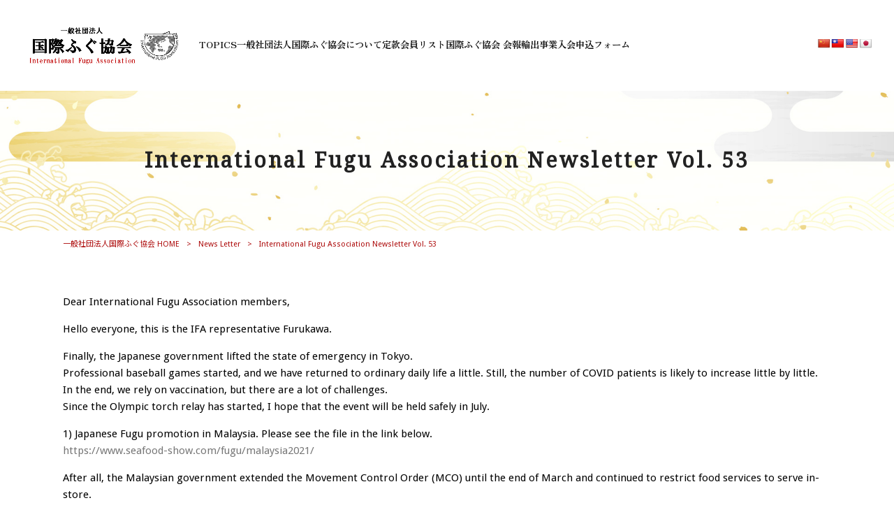

--- FILE ---
content_type: text/html; charset=UTF-8
request_url: https://kokusai-fugu.com/news-letter/news-letter53/
body_size: 13099
content:
<!DOCTYPE html>
<html dir="ltr" lang="ja">
<head>
<meta charset="UTF-8">
<meta name="viewport" content="width=device-width, user-scalable=yes, maximum-scale=1.0, minimum-scale=1.0">

<link rel="stylesheet" type="text/css" media="all" href="https://kokusai-fugu.com/struct/wp-content/themes/mrp04/style.css">
<link rel="stylesheet" type="text/css" media="all" href="https://kokusai-fugu.com/struct/wp-content/themes/mrp04-child/css/custom.css">
<link rel="stylesheet" type="text/css" media="all" href="https://kokusai-fugu.com/struct/wp-content/themes/mrp04/css/animate.css">
<link rel="pingback" href="https://kokusai-fugu.com/struct/xmlrpc.php">
<link href='https://fonts.googleapis.com/css?family=Oswald:400' rel='stylesheet' type='text/css'>
<!--[if lt IE 9]>
<script src="https://kokusai-fugu.com/struct/wp-content/themes/mrp04/js/html5.js"></script>
<script src="https://kokusai-fugu.com/struct/wp-content/themes/mrp04/js/css3-mediaqueries.js"></script>
<![endif]-->
	<style>img:is([sizes="auto" i], [sizes^="auto," i]) { contain-intrinsic-size: 3000px 1500px }</style>
	
		<!-- All in One SEO 4.9.0 - aioseo.com -->
		<title>International Fugu Association Newsletter Vol. 53 | 一般社団法人国際ふぐ協会</title>
	<meta name="description" content="Dear International Fugu Association members, Hello ever" />
	<meta name="robots" content="max-image-preview:large" />
	<meta name="author" content="se-ad0803"/>
	<link rel="canonical" href="https://kokusai-fugu.com/news-letter/news-letter53/" />
	<meta name="generator" content="All in One SEO (AIOSEO) 4.9.0" />
		<script type="application/ld+json" class="aioseo-schema">
			{"@context":"https:\/\/schema.org","@graph":[{"@type":"Article","@id":"https:\/\/kokusai-fugu.com\/news-letter\/news-letter53\/#article","name":"International Fugu Association Newsletter Vol. 53 | \u4e00\u822c\u793e\u56e3\u6cd5\u4eba\u56fd\u969b\u3075\u3050\u5354\u4f1a","headline":"International Fugu Association Newsletter Vol. 53","author":{"@id":"https:\/\/kokusai-fugu.com\/author\/se-ad0803\/#author"},"publisher":{"@id":"https:\/\/kokusai-fugu.com\/#organization"},"image":{"@type":"ImageObject","url":"https:\/\/kokusai-fugu.com\/struct\/wp-content\/uploads\/report_11616981220.png","@id":"https:\/\/kokusai-fugu.com\/news-letter\/news-letter53\/#articleImage","width":206,"height":1200},"datePublished":"2021-03-29T15:49:35+09:00","dateModified":"2022-09-14T15:50:44+09:00","inLanguage":"ja","mainEntityOfPage":{"@id":"https:\/\/kokusai-fugu.com\/news-letter\/news-letter53\/#webpage"},"isPartOf":{"@id":"https:\/\/kokusai-fugu.com\/news-letter\/news-letter53\/#webpage"},"articleSection":"News Letter"},{"@type":"BreadcrumbList","@id":"https:\/\/kokusai-fugu.com\/news-letter\/news-letter53\/#breadcrumblist","itemListElement":[{"@type":"ListItem","@id":"https:\/\/kokusai-fugu.com#listItem","position":1,"name":"Home","item":"https:\/\/kokusai-fugu.com","nextItem":{"@type":"ListItem","@id":"https:\/\/kokusai-fugu.com\/news-letter\/#listItem","name":"News Letter"}},{"@type":"ListItem","@id":"https:\/\/kokusai-fugu.com\/news-letter\/#listItem","position":2,"name":"News Letter","item":"https:\/\/kokusai-fugu.com\/news-letter\/","nextItem":{"@type":"ListItem","@id":"https:\/\/kokusai-fugu.com\/news-letter\/news-letter53\/#listItem","name":"International Fugu Association Newsletter Vol. 53"},"previousItem":{"@type":"ListItem","@id":"https:\/\/kokusai-fugu.com#listItem","name":"Home"}},{"@type":"ListItem","@id":"https:\/\/kokusai-fugu.com\/news-letter\/news-letter53\/#listItem","position":3,"name":"International Fugu Association Newsletter Vol. 53","previousItem":{"@type":"ListItem","@id":"https:\/\/kokusai-fugu.com\/news-letter\/#listItem","name":"News Letter"}}]},{"@type":"Organization","@id":"https:\/\/kokusai-fugu.com\/#organization","name":"\u4e00\u822c\u793e\u56e3\u6cd5\u4eba\u56fd\u969b\u3075\u3050\u5354\u4f1a","url":"https:\/\/kokusai-fugu.com\/"},{"@type":"Person","@id":"https:\/\/kokusai-fugu.com\/author\/se-ad0803\/#author","url":"https:\/\/kokusai-fugu.com\/author\/se-ad0803\/","name":"se-ad0803","image":{"@type":"ImageObject","@id":"https:\/\/kokusai-fugu.com\/news-letter\/news-letter53\/#authorImage","url":"https:\/\/secure.gravatar.com\/avatar\/0b8d18b1e24c37c30bafcd70e37e11d541fa05461e6d1ef3174a75de2fe975ce?s=96&d=mm&r=g","width":96,"height":96,"caption":"se-ad0803"}},{"@type":"WebPage","@id":"https:\/\/kokusai-fugu.com\/news-letter\/news-letter53\/#webpage","url":"https:\/\/kokusai-fugu.com\/news-letter\/news-letter53\/","name":"International Fugu Association Newsletter Vol. 53 | \u4e00\u822c\u793e\u56e3\u6cd5\u4eba\u56fd\u969b\u3075\u3050\u5354\u4f1a","description":"Dear International Fugu Association members, Hello ever","inLanguage":"ja","isPartOf":{"@id":"https:\/\/kokusai-fugu.com\/#website"},"breadcrumb":{"@id":"https:\/\/kokusai-fugu.com\/news-letter\/news-letter53\/#breadcrumblist"},"author":{"@id":"https:\/\/kokusai-fugu.com\/author\/se-ad0803\/#author"},"creator":{"@id":"https:\/\/kokusai-fugu.com\/author\/se-ad0803\/#author"},"datePublished":"2021-03-29T15:49:35+09:00","dateModified":"2022-09-14T15:50:44+09:00"},{"@type":"WebSite","@id":"https:\/\/kokusai-fugu.com\/#website","url":"https:\/\/kokusai-fugu.com\/","name":"\u4e00\u822c\u793e\u56e3\u6cd5\u4eba\u56fd\u969b\u3075\u3050\u5354\u4f1a","inLanguage":"ja","publisher":{"@id":"https:\/\/kokusai-fugu.com\/#organization"}}]}
		</script>
		<!-- All in One SEO -->

<link rel='dns-prefetch' href='//translate.google.com' />
		<!-- This site uses the Google Analytics by MonsterInsights plugin v9.10.0 - Using Analytics tracking - https://www.monsterinsights.com/ -->
		<!-- Note: MonsterInsights is not currently configured on this site. The site owner needs to authenticate with Google Analytics in the MonsterInsights settings panel. -->
					<!-- No tracking code set -->
				<!-- / Google Analytics by MonsterInsights -->
		<script type="text/javascript">
/* <![CDATA[ */
window._wpemojiSettings = {"baseUrl":"https:\/\/s.w.org\/images\/core\/emoji\/16.0.1\/72x72\/","ext":".png","svgUrl":"https:\/\/s.w.org\/images\/core\/emoji\/16.0.1\/svg\/","svgExt":".svg","source":{"concatemoji":"https:\/\/kokusai-fugu.com\/struct\/wp-includes\/js\/wp-emoji-release.min.js"}};
/*! This file is auto-generated */
!function(s,n){var o,i,e;function c(e){try{var t={supportTests:e,timestamp:(new Date).valueOf()};sessionStorage.setItem(o,JSON.stringify(t))}catch(e){}}function p(e,t,n){e.clearRect(0,0,e.canvas.width,e.canvas.height),e.fillText(t,0,0);var t=new Uint32Array(e.getImageData(0,0,e.canvas.width,e.canvas.height).data),a=(e.clearRect(0,0,e.canvas.width,e.canvas.height),e.fillText(n,0,0),new Uint32Array(e.getImageData(0,0,e.canvas.width,e.canvas.height).data));return t.every(function(e,t){return e===a[t]})}function u(e,t){e.clearRect(0,0,e.canvas.width,e.canvas.height),e.fillText(t,0,0);for(var n=e.getImageData(16,16,1,1),a=0;a<n.data.length;a++)if(0!==n.data[a])return!1;return!0}function f(e,t,n,a){switch(t){case"flag":return n(e,"\ud83c\udff3\ufe0f\u200d\u26a7\ufe0f","\ud83c\udff3\ufe0f\u200b\u26a7\ufe0f")?!1:!n(e,"\ud83c\udde8\ud83c\uddf6","\ud83c\udde8\u200b\ud83c\uddf6")&&!n(e,"\ud83c\udff4\udb40\udc67\udb40\udc62\udb40\udc65\udb40\udc6e\udb40\udc67\udb40\udc7f","\ud83c\udff4\u200b\udb40\udc67\u200b\udb40\udc62\u200b\udb40\udc65\u200b\udb40\udc6e\u200b\udb40\udc67\u200b\udb40\udc7f");case"emoji":return!a(e,"\ud83e\udedf")}return!1}function g(e,t,n,a){var r="undefined"!=typeof WorkerGlobalScope&&self instanceof WorkerGlobalScope?new OffscreenCanvas(300,150):s.createElement("canvas"),o=r.getContext("2d",{willReadFrequently:!0}),i=(o.textBaseline="top",o.font="600 32px Arial",{});return e.forEach(function(e){i[e]=t(o,e,n,a)}),i}function t(e){var t=s.createElement("script");t.src=e,t.defer=!0,s.head.appendChild(t)}"undefined"!=typeof Promise&&(o="wpEmojiSettingsSupports",i=["flag","emoji"],n.supports={everything:!0,everythingExceptFlag:!0},e=new Promise(function(e){s.addEventListener("DOMContentLoaded",e,{once:!0})}),new Promise(function(t){var n=function(){try{var e=JSON.parse(sessionStorage.getItem(o));if("object"==typeof e&&"number"==typeof e.timestamp&&(new Date).valueOf()<e.timestamp+604800&&"object"==typeof e.supportTests)return e.supportTests}catch(e){}return null}();if(!n){if("undefined"!=typeof Worker&&"undefined"!=typeof OffscreenCanvas&&"undefined"!=typeof URL&&URL.createObjectURL&&"undefined"!=typeof Blob)try{var e="postMessage("+g.toString()+"("+[JSON.stringify(i),f.toString(),p.toString(),u.toString()].join(",")+"));",a=new Blob([e],{type:"text/javascript"}),r=new Worker(URL.createObjectURL(a),{name:"wpTestEmojiSupports"});return void(r.onmessage=function(e){c(n=e.data),r.terminate(),t(n)})}catch(e){}c(n=g(i,f,p,u))}t(n)}).then(function(e){for(var t in e)n.supports[t]=e[t],n.supports.everything=n.supports.everything&&n.supports[t],"flag"!==t&&(n.supports.everythingExceptFlag=n.supports.everythingExceptFlag&&n.supports[t]);n.supports.everythingExceptFlag=n.supports.everythingExceptFlag&&!n.supports.flag,n.DOMReady=!1,n.readyCallback=function(){n.DOMReady=!0}}).then(function(){return e}).then(function(){var e;n.supports.everything||(n.readyCallback(),(e=n.source||{}).concatemoji?t(e.concatemoji):e.wpemoji&&e.twemoji&&(t(e.twemoji),t(e.wpemoji)))}))}((window,document),window._wpemojiSettings);
/* ]]> */
</script>
<link rel='stylesheet' id='colorbox-theme3-css' href='https://kokusai-fugu.com/struct/wp-content/plugins/jquery-colorbox/themes/theme3/colorbox.css' type='text/css' media='screen' />
<style id='wp-emoji-styles-inline-css' type='text/css'>

	img.wp-smiley, img.emoji {
		display: inline !important;
		border: none !important;
		box-shadow: none !important;
		height: 1em !important;
		width: 1em !important;
		margin: 0 0.07em !important;
		vertical-align: -0.1em !important;
		background: none !important;
		padding: 0 !important;
	}
</style>
<link rel='stylesheet' id='wp-block-library-css' href='https://kokusai-fugu.com/struct/wp-includes/css/dist/block-library/style.min.css' type='text/css' media='all' />
<style id='classic-theme-styles-inline-css' type='text/css'>
/*! This file is auto-generated */
.wp-block-button__link{color:#fff;background-color:#32373c;border-radius:9999px;box-shadow:none;text-decoration:none;padding:calc(.667em + 2px) calc(1.333em + 2px);font-size:1.125em}.wp-block-file__button{background:#32373c;color:#fff;text-decoration:none}
</style>
<link rel='stylesheet' id='aioseo/css/src/vue/standalone/blocks/table-of-contents/global.scss-css' href='https://kokusai-fugu.com/struct/wp-content/plugins/all-in-one-seo-pack/dist/Lite/assets/css/table-of-contents/global.e90f6d47.css' type='text/css' media='all' />
<style id='global-styles-inline-css' type='text/css'>
:root{--wp--preset--aspect-ratio--square: 1;--wp--preset--aspect-ratio--4-3: 4/3;--wp--preset--aspect-ratio--3-4: 3/4;--wp--preset--aspect-ratio--3-2: 3/2;--wp--preset--aspect-ratio--2-3: 2/3;--wp--preset--aspect-ratio--16-9: 16/9;--wp--preset--aspect-ratio--9-16: 9/16;--wp--preset--color--black: #000000;--wp--preset--color--cyan-bluish-gray: #abb8c3;--wp--preset--color--white: #ffffff;--wp--preset--color--pale-pink: #f78da7;--wp--preset--color--vivid-red: #cf2e2e;--wp--preset--color--luminous-vivid-orange: #ff6900;--wp--preset--color--luminous-vivid-amber: #fcb900;--wp--preset--color--light-green-cyan: #7bdcb5;--wp--preset--color--vivid-green-cyan: #00d084;--wp--preset--color--pale-cyan-blue: #8ed1fc;--wp--preset--color--vivid-cyan-blue: #0693e3;--wp--preset--color--vivid-purple: #9b51e0;--wp--preset--gradient--vivid-cyan-blue-to-vivid-purple: linear-gradient(135deg,rgba(6,147,227,1) 0%,rgb(155,81,224) 100%);--wp--preset--gradient--light-green-cyan-to-vivid-green-cyan: linear-gradient(135deg,rgb(122,220,180) 0%,rgb(0,208,130) 100%);--wp--preset--gradient--luminous-vivid-amber-to-luminous-vivid-orange: linear-gradient(135deg,rgba(252,185,0,1) 0%,rgba(255,105,0,1) 100%);--wp--preset--gradient--luminous-vivid-orange-to-vivid-red: linear-gradient(135deg,rgba(255,105,0,1) 0%,rgb(207,46,46) 100%);--wp--preset--gradient--very-light-gray-to-cyan-bluish-gray: linear-gradient(135deg,rgb(238,238,238) 0%,rgb(169,184,195) 100%);--wp--preset--gradient--cool-to-warm-spectrum: linear-gradient(135deg,rgb(74,234,220) 0%,rgb(151,120,209) 20%,rgb(207,42,186) 40%,rgb(238,44,130) 60%,rgb(251,105,98) 80%,rgb(254,248,76) 100%);--wp--preset--gradient--blush-light-purple: linear-gradient(135deg,rgb(255,206,236) 0%,rgb(152,150,240) 100%);--wp--preset--gradient--blush-bordeaux: linear-gradient(135deg,rgb(254,205,165) 0%,rgb(254,45,45) 50%,rgb(107,0,62) 100%);--wp--preset--gradient--luminous-dusk: linear-gradient(135deg,rgb(255,203,112) 0%,rgb(199,81,192) 50%,rgb(65,88,208) 100%);--wp--preset--gradient--pale-ocean: linear-gradient(135deg,rgb(255,245,203) 0%,rgb(182,227,212) 50%,rgb(51,167,181) 100%);--wp--preset--gradient--electric-grass: linear-gradient(135deg,rgb(202,248,128) 0%,rgb(113,206,126) 100%);--wp--preset--gradient--midnight: linear-gradient(135deg,rgb(2,3,129) 0%,rgb(40,116,252) 100%);--wp--preset--font-size--small: 13px;--wp--preset--font-size--medium: 20px;--wp--preset--font-size--large: 36px;--wp--preset--font-size--x-large: 42px;--wp--preset--spacing--20: 0.44rem;--wp--preset--spacing--30: 0.67rem;--wp--preset--spacing--40: 1rem;--wp--preset--spacing--50: 1.5rem;--wp--preset--spacing--60: 2.25rem;--wp--preset--spacing--70: 3.38rem;--wp--preset--spacing--80: 5.06rem;--wp--preset--shadow--natural: 6px 6px 9px rgba(0, 0, 0, 0.2);--wp--preset--shadow--deep: 12px 12px 50px rgba(0, 0, 0, 0.4);--wp--preset--shadow--sharp: 6px 6px 0px rgba(0, 0, 0, 0.2);--wp--preset--shadow--outlined: 6px 6px 0px -3px rgba(255, 255, 255, 1), 6px 6px rgba(0, 0, 0, 1);--wp--preset--shadow--crisp: 6px 6px 0px rgba(0, 0, 0, 1);}:where(.is-layout-flex){gap: 0.5em;}:where(.is-layout-grid){gap: 0.5em;}body .is-layout-flex{display: flex;}.is-layout-flex{flex-wrap: wrap;align-items: center;}.is-layout-flex > :is(*, div){margin: 0;}body .is-layout-grid{display: grid;}.is-layout-grid > :is(*, div){margin: 0;}:where(.wp-block-columns.is-layout-flex){gap: 2em;}:where(.wp-block-columns.is-layout-grid){gap: 2em;}:where(.wp-block-post-template.is-layout-flex){gap: 1.25em;}:where(.wp-block-post-template.is-layout-grid){gap: 1.25em;}.has-black-color{color: var(--wp--preset--color--black) !important;}.has-cyan-bluish-gray-color{color: var(--wp--preset--color--cyan-bluish-gray) !important;}.has-white-color{color: var(--wp--preset--color--white) !important;}.has-pale-pink-color{color: var(--wp--preset--color--pale-pink) !important;}.has-vivid-red-color{color: var(--wp--preset--color--vivid-red) !important;}.has-luminous-vivid-orange-color{color: var(--wp--preset--color--luminous-vivid-orange) !important;}.has-luminous-vivid-amber-color{color: var(--wp--preset--color--luminous-vivid-amber) !important;}.has-light-green-cyan-color{color: var(--wp--preset--color--light-green-cyan) !important;}.has-vivid-green-cyan-color{color: var(--wp--preset--color--vivid-green-cyan) !important;}.has-pale-cyan-blue-color{color: var(--wp--preset--color--pale-cyan-blue) !important;}.has-vivid-cyan-blue-color{color: var(--wp--preset--color--vivid-cyan-blue) !important;}.has-vivid-purple-color{color: var(--wp--preset--color--vivid-purple) !important;}.has-black-background-color{background-color: var(--wp--preset--color--black) !important;}.has-cyan-bluish-gray-background-color{background-color: var(--wp--preset--color--cyan-bluish-gray) !important;}.has-white-background-color{background-color: var(--wp--preset--color--white) !important;}.has-pale-pink-background-color{background-color: var(--wp--preset--color--pale-pink) !important;}.has-vivid-red-background-color{background-color: var(--wp--preset--color--vivid-red) !important;}.has-luminous-vivid-orange-background-color{background-color: var(--wp--preset--color--luminous-vivid-orange) !important;}.has-luminous-vivid-amber-background-color{background-color: var(--wp--preset--color--luminous-vivid-amber) !important;}.has-light-green-cyan-background-color{background-color: var(--wp--preset--color--light-green-cyan) !important;}.has-vivid-green-cyan-background-color{background-color: var(--wp--preset--color--vivid-green-cyan) !important;}.has-pale-cyan-blue-background-color{background-color: var(--wp--preset--color--pale-cyan-blue) !important;}.has-vivid-cyan-blue-background-color{background-color: var(--wp--preset--color--vivid-cyan-blue) !important;}.has-vivid-purple-background-color{background-color: var(--wp--preset--color--vivid-purple) !important;}.has-black-border-color{border-color: var(--wp--preset--color--black) !important;}.has-cyan-bluish-gray-border-color{border-color: var(--wp--preset--color--cyan-bluish-gray) !important;}.has-white-border-color{border-color: var(--wp--preset--color--white) !important;}.has-pale-pink-border-color{border-color: var(--wp--preset--color--pale-pink) !important;}.has-vivid-red-border-color{border-color: var(--wp--preset--color--vivid-red) !important;}.has-luminous-vivid-orange-border-color{border-color: var(--wp--preset--color--luminous-vivid-orange) !important;}.has-luminous-vivid-amber-border-color{border-color: var(--wp--preset--color--luminous-vivid-amber) !important;}.has-light-green-cyan-border-color{border-color: var(--wp--preset--color--light-green-cyan) !important;}.has-vivid-green-cyan-border-color{border-color: var(--wp--preset--color--vivid-green-cyan) !important;}.has-pale-cyan-blue-border-color{border-color: var(--wp--preset--color--pale-cyan-blue) !important;}.has-vivid-cyan-blue-border-color{border-color: var(--wp--preset--color--vivid-cyan-blue) !important;}.has-vivid-purple-border-color{border-color: var(--wp--preset--color--vivid-purple) !important;}.has-vivid-cyan-blue-to-vivid-purple-gradient-background{background: var(--wp--preset--gradient--vivid-cyan-blue-to-vivid-purple) !important;}.has-light-green-cyan-to-vivid-green-cyan-gradient-background{background: var(--wp--preset--gradient--light-green-cyan-to-vivid-green-cyan) !important;}.has-luminous-vivid-amber-to-luminous-vivid-orange-gradient-background{background: var(--wp--preset--gradient--luminous-vivid-amber-to-luminous-vivid-orange) !important;}.has-luminous-vivid-orange-to-vivid-red-gradient-background{background: var(--wp--preset--gradient--luminous-vivid-orange-to-vivid-red) !important;}.has-very-light-gray-to-cyan-bluish-gray-gradient-background{background: var(--wp--preset--gradient--very-light-gray-to-cyan-bluish-gray) !important;}.has-cool-to-warm-spectrum-gradient-background{background: var(--wp--preset--gradient--cool-to-warm-spectrum) !important;}.has-blush-light-purple-gradient-background{background: var(--wp--preset--gradient--blush-light-purple) !important;}.has-blush-bordeaux-gradient-background{background: var(--wp--preset--gradient--blush-bordeaux) !important;}.has-luminous-dusk-gradient-background{background: var(--wp--preset--gradient--luminous-dusk) !important;}.has-pale-ocean-gradient-background{background: var(--wp--preset--gradient--pale-ocean) !important;}.has-electric-grass-gradient-background{background: var(--wp--preset--gradient--electric-grass) !important;}.has-midnight-gradient-background{background: var(--wp--preset--gradient--midnight) !important;}.has-small-font-size{font-size: var(--wp--preset--font-size--small) !important;}.has-medium-font-size{font-size: var(--wp--preset--font-size--medium) !important;}.has-large-font-size{font-size: var(--wp--preset--font-size--large) !important;}.has-x-large-font-size{font-size: var(--wp--preset--font-size--x-large) !important;}
:where(.wp-block-post-template.is-layout-flex){gap: 1.25em;}:where(.wp-block-post-template.is-layout-grid){gap: 1.25em;}
:where(.wp-block-columns.is-layout-flex){gap: 2em;}:where(.wp-block-columns.is-layout-grid){gap: 2em;}
:root :where(.wp-block-pullquote){font-size: 1.5em;line-height: 1.6;}
</style>
<link rel='stylesheet' id='contact-form-7-css' href='https://kokusai-fugu.com/struct/wp-content/plugins/contact-form-7/includes/css/styles.css' type='text/css' media='all' />
<link rel='stylesheet' id='google-language-translator-css' href='https://kokusai-fugu.com/struct/wp-content/plugins/google-language-translator/css/style.css' type='text/css' media='' />
<link rel='stylesheet' id='glt-toolbar-styles-css' href='https://kokusai-fugu.com/struct/wp-content/plugins/google-language-translator/css/toolbar.css' type='text/css' media='' />
<link rel='stylesheet' id='scroll-top-css-css' href='https://kokusai-fugu.com/struct/wp-content/plugins/scroll-top/assets/css/scroll-top.css' type='text/css' media='all' />
<link rel='stylesheet' id='wc-shortcodes-style-css' href='https://kokusai-fugu.com/struct/wp-content/plugins/wc-shortcodes/public/assets/css/style.css' type='text/css' media='all' />
<link rel='stylesheet' id='morph-child-style-css' href='https://kokusai-fugu.com/struct/wp-content/themes/mrp04-child/style.css' type='text/css' media='all' />
<link rel='stylesheet' id='iajcf-frontend-css' href='https://kokusai-fugu.com/struct/wp-content/plugins/morph-extension-system/extensions/image-auth-japanese-version-for-contactform7/css/frontend.css' type='text/css' media='all' />
<link rel='stylesheet' id='wordpresscanvas-font-awesome-css' href='https://kokusai-fugu.com/struct/wp-content/plugins/wc-shortcodes/public/assets/css/font-awesome.min.css' type='text/css' media='all' />
<script type="text/javascript" src="https://kokusai-fugu.com/struct/wp-includes/js/jquery/jquery.min.js" id="jquery-core-js"></script>
<script type="text/javascript" src="https://kokusai-fugu.com/struct/wp-includes/js/jquery/jquery-migrate.min.js" id="jquery-migrate-js"></script>
<script type="text/javascript" id="colorbox-js-extra">
/* <![CDATA[ */
var jQueryColorboxSettingsArray = {"jQueryColorboxVersion":"4.6.2","colorboxInline":"false","colorboxIframe":"false","colorboxGroupId":"","colorboxTitle":"","colorboxWidth":"false","colorboxHeight":"false","colorboxMaxWidth":"false","colorboxMaxHeight":"false","colorboxSlideshow":"false","colorboxSlideshowAuto":"false","colorboxScalePhotos":"true","colorboxPreloading":"false","colorboxOverlayClose":"true","colorboxLoop":"true","colorboxEscKey":"true","colorboxArrowKey":"true","colorboxScrolling":"true","colorboxOpacity":"0.85","colorboxTransition":"elastic","colorboxSpeed":"350","colorboxSlideshowSpeed":"2500","colorboxClose":"close","colorboxNext":"next","colorboxPrevious":"previous","colorboxSlideshowStart":"start slideshow","colorboxSlideshowStop":"stop slideshow","colorboxCurrent":"{current} of {total} images","colorboxXhrError":"This content failed to load.","colorboxImgError":"This image failed to load.","colorboxImageMaxWidth":"90%","colorboxImageMaxHeight":"90%","colorboxImageHeight":"false","colorboxImageWidth":"false","colorboxLinkHeight":"false","colorboxLinkWidth":"false","colorboxInitialHeight":"100","colorboxInitialWidth":"300","autoColorboxJavaScript":"","autoHideFlash":"","autoColorbox":"true","autoColorboxGalleries":"","addZoomOverlay":"","useGoogleJQuery":"","colorboxAddClassToLinks":""};
/* ]]> */
</script>
<script type="text/javascript" src="https://kokusai-fugu.com/struct/wp-content/plugins/jquery-colorbox/js/jquery.colorbox-min.js" id="colorbox-js"></script>
<script type="text/javascript" src="https://kokusai-fugu.com/struct/wp-content/plugins/jquery-colorbox/js/jquery-colorbox-wrapper-min.js" id="colorbox-wrapper-js"></script>
<link rel="https://api.w.org/" href="https://kokusai-fugu.com/wp-json/" /><link rel="alternate" title="JSON" type="application/json" href="https://kokusai-fugu.com/wp-json/wp/v2/posts/695" /><link rel="alternate" title="oEmbed (JSON)" type="application/json+oembed" href="https://kokusai-fugu.com/wp-json/oembed/1.0/embed?url=https%3A%2F%2Fkokusai-fugu.com%2Fnews-letter%2Fnews-letter53%2F" />
<link rel="alternate" title="oEmbed (XML)" type="text/xml+oembed" href="https://kokusai-fugu.com/wp-json/oembed/1.0/embed?url=https%3A%2F%2Fkokusai-fugu.com%2Fnews-letter%2Fnews-letter53%2F&#038;format=xml" />
<style>.goog-te-gadget{margin-top:2px!important;}p.hello{font-size:12px;color:#666;}div.skiptranslate.goog-te-gadget{display:inline!important;}#google_language_translator{clear:both;}#flags{width:165px;}#flags a{display:inline-block;margin-right:2px;}#google_language_translator a{display:none!important;}div.skiptranslate.goog-te-gadget{display:inline!important;}.goog-te-gadget{color:transparent!important;}.goog-te-gadget{font-size:0px!important;}.goog-branding{display:none;}.goog-tooltip{display: none!important;}.goog-tooltip:hover{display: none!important;}.goog-text-highlight{background-color:transparent!important;border:none!important;box-shadow:none!important;}#google_language_translator select.goog-te-combo{color:#32373c;}div.skiptranslate{display:none!important;}body{top:0px!important;}#goog-gt-{display:none!important;}font font{background-color:transparent!important;box-shadow:none!important;position:initial!important;}#glt-translate-trigger{bottom:auto;top:0;}.tool-container.tool-top{top:50px!important;bottom:auto!important;}.tool-container.tool-top .arrow{border-color:transparent transparent #d0cbcb; top:-14px;}#glt-translate-trigger > span{color:#ffffff;}#glt-translate-trigger{background:#ad0000;}</style><!-- Scroll To Top -->
<style id="scrolltop-custom-style">
		#scrollUp {border-radius:3px;opacity:0.7;bottom:20px;right:20px;background:#000000;;}
		#scrollUp:hover{opacity:1;}
        .top-icon{stroke:#ffffff;}
        
		
		</style>
<!-- End Scroll Top - https://wordpress.org/plugins/scroll-top/ -->
<!-- Analytics by WP Statistics - https://wp-statistics.com -->
<script src="https://kokusai-fugu.com/struct/wp-content/themes/mrp04/js/jquery-1.9.0.min.js"></script><script src="https://kokusai-fugu.com/struct/wp-content/themes/mrp04/js/nav-accord.js"></script>
<script src="https://kokusai-fugu.com/struct/wp-content/themes/mrp04/js/smoothscroll.js"></script>
<script src="https://kokusai-fugu.com/struct/wp-content/themes/mrp04/js/wow.min.js"></script>
<script src="https://kokusai-fugu.com/struct/wp-content/themes/mrp04/js/effect.js"></script>
<script src="https://kokusai-fugu.com/struct/wp-content/themes/mrp04/js/css_browser_selector.js"></script>
</head>
<body class="wp-singular post-template-default single single-post postid-695 single-format-standard wp-theme-mrp04 wp-child-theme-mrp04-child metaslider-plugin wc-shortcodes-font-awesome-enabled cat-news-letter">
<header id="header" role="banner">
    <div class="inner site-header">
        <div id="header-layout">
            <div class="logo">	<a href="https://kokusai-fugu.com" title="一般社団法人国際ふぐ協会" rel="home">
		<img src="https://kokusai-fugu.com/struct/wp-content/uploads/rogo-2505.png" alt="一般社団法人国際ふぐ協会">
	</a>
 
</div>
            <div class="google_lang"><div id="flags" class="size18"><ul id="sortable" class="ui-sortable" style="float:left"><li id='Chinese (Simplified)'><a href='#' title='Chinese (Simplified)' class='nturl notranslate zh-CN flag Chinese (Simplified)'></a></li><li id='Chinese (Traditional)'><a href='#' title='Chinese (Traditional)' class='nturl notranslate zh-TW flag Chinese (Traditional)'></a></li><li id='English'><a href='#' title='English' class='nturl notranslate en flag united-states'></a></li><li id='Japanese'><a href='#' title='Japanese' class='nturl notranslate ja flag Japanese'></a></li></ul></div><div id="google_language_translator" class="default-language-ja"></div></div>
            <!-- nav -->

<nav id="mainNav">
	<div class="inner"> <a class="menu" id="menu"><span>MENU</span></a>
		<div class="panel nav-effect">
			<ul><li id="menu-item-868" class="menu-item menu-item-type-taxonomy menu-item-object-category menu-item-has-children"><a href="https://kokusai-fugu.com/topics/"><b>TOPICS</b></a>
<ul class="sub-menu">
	<li id="menu-item-137" class="menu-item menu-item-type-taxonomy menu-item-object-category"><a href="https://kokusai-fugu.com/topics/activity/">活動報告</a></li>
	<li id="menu-item-216" class="menu-item menu-item-type-taxonomy menu-item-object-category"><a href="https://kokusai-fugu.com/topics/news/">お知らせ</a></li>
</ul>
</li>
<li id="menu-item-74" class="menu-item menu-item-type-post_type menu-item-object-page"><a href="https://kokusai-fugu.com/about/"><b>一般社団法人国際ふぐ協会について</b></a></li>
<li id="menu-item-73" class="menu-item menu-item-type-post_type menu-item-object-page"><a href="https://kokusai-fugu.com/rule/"><b>定款</b></a></li>
<li id="menu-item-72" class="menu-item menu-item-type-post_type menu-item-object-page"><a href="https://kokusai-fugu.com/member-list/"><b>会員リスト</b></a></li>
<li id="menu-item-138" class="menu-item menu-item-type-taxonomy menu-item-object-category menu-item-has-children"><a href="https://kokusai-fugu.com/report/"><b>国際ふぐ協会 会報</b></a>
<ul class="sub-menu">
	<li id="menu-item-79" class="menu-item menu-item-type-custom menu-item-object-custom"><a href="/news-letter">English</a></li>
</ul>
</li>
<li id="menu-item-731" class="menu-item menu-item-type-taxonomy menu-item-object-category menu-item-has-children"><a href="https://kokusai-fugu.com/export/"><b>輸出事業</b></a>
<ul class="sub-menu">
	<li id="menu-item-136" class="menu-item menu-item-type-taxonomy menu-item-object-category"><a href="https://kokusai-fugu.com/export/singapore/">シンガポール</a></li>
	<li id="menu-item-135" class="menu-item menu-item-type-taxonomy menu-item-object-category"><a href="https://kokusai-fugu.com/export/malaysia/">マレーシア</a></li>
	<li id="menu-item-1035" class="menu-item menu-item-type-taxonomy menu-item-object-category"><a href="https://kokusai-fugu.com/export/australia/">オーストラリア</a></li>
</ul>
</li>
<li id="menu-item-81" class="menu-item menu-item-type-post_type menu-item-object-page"><a href="https://kokusai-fugu.com/membership/"><b>入会申込フォーム</b></a></li>
</ul>		</div>
	</div>
</nav>
<!-- end/nav -->

        </div>
    </div>
</header>
<div id="mainImg">
    <div id="kv_slide"><div id="metaslider-id-20" style="max-width: 1410px; margin: 0 auto;" class="ml-slider-3-102-0 metaslider metaslider-nivo metaslider-20 ml-slider ms-theme-default" role="region" aria-label="pc_slide" data-height="810" data-width="1410">
    <div id="metaslider_container_20">
        <div class='slider-wrapper theme-default'><div class='ribbon'></div><div id='metaslider_20' class='nivoSlider'><img src="https://kokusai-fugu.com/struct/wp-content/uploads/kv03.jpg" height="810" width="1410" title="kv03" alt="" class="slider-20 slide-226 msDefaultImage" /><img src="https://kokusai-fugu.com/struct/wp-content/uploads/kv04.jpg" height="810" width="1410" alt="" class="slider-20 slide-42 msDefaultImage" /><img src="https://kokusai-fugu.com/struct/wp-content/uploads/kv05.jpg" height="810" width="1410" title="kv05" alt="" class="slider-20 slide-225 msDefaultImage" /></div></div>
        
    </div>
</div></div>
    <div class="kv_motif">
        <figure class="kv_fugu"><img src="/struct/wp-content/uploads/kv_illust_fugu.png" alt="ふぐ"></figure>
        <figure class="kv_copy"><img src="/struct/wp-content/uploads/kv_txt.png" alt="日本のFUGUは安全で美味しい"></figure>
    </div>
</div> <header id="h1Header">
    <div id="thumb">
        <img width="1920" height="300" src="/struct/wp-content/uploads/eyecatch02.jpg" class="attachment-thumb1920 size-thumb1920 colorbox-51  wp-post-image" alt="" />
    </div>
    <h1 class="title first cat-loop"><span>International Fugu Association Newsletter Vol. 53</span></h1>
</header>
<!-- breadcrumb -->

<div id="breadcrumb" class="clearfix">
	<ul>
		<li itemscope itemtype="http://data-vocabulary.org/Breadcrumb"><a itemprop="url" href="https://kokusai-fugu.com/">
			一般社団法人国際ふぐ協会			HOME</a></li>
		<li>&gt;</li>
										<li itemscope itemtype="http://data-vocabulary.org/Breadcrumb"><a itemprop="url" href="https://kokusai-fugu.com/news-letter/">News Letter</a></li>
		<li>&gt;</li>
		<li><span itemprop="title">International Fugu Association Newsletter Vol. 53</span></li>
			</ul>
</div>
<!-- end/breadcrumb -->
<div id="wrapper">
<div id="content" class="wide">
<!--single-->
																														<section>
        <article id="post-695" class="content">
        <div class="post">
            <p>Dear International Fugu Association members,</p>
<p>Hello everyone, this is the IFA representative Furukawa.</p>
<p>Finally, the Japanese government lifted the state of emergency in Tokyo.<br />
Professional baseball games started, and we have returned to ordinary daily life a little. Still, the number of COVID patients is likely to increase little by little.<br />
In the end, we rely on vaccination, but there are a lot of challenges.<br />
Since the Olympic torch relay has started, I hope that the event will be held safely in July.</p>
<p>1) Japanese Fugu promotion in Malaysia. Please see the file in the link below.<br />
<a href="https://www.seafood-show.com/fugu/malaysia2021/" target="_blank" rel="noopener">https://www.seafood-show.com/fugu/malaysia2021/</a></p>
<p>After all, the Malaysian government extended the Movement Control Order (MCO) until the end of March and continued to restrict food services to serve in-store.<br />
Under these circumstances, in cooperation with a local supplier, we held the campaign in February.<br />
We sent Fugu to participating chefs and requested to return photos of their creative Fugu dishes.</p>
<p>With the full cooperation of the Malay Asian Cuisine, a famous Malaysian restaurant in Japan, we have developed Japanese Fugu dishes that match the local taste.<br />
Malay Asian Cuisine (2-9-9 Shibuya, Shibuya-ku, Tokyo)<br />
Owner &amp; Chef: Mr. Char</p>
<p>* For cooking "Fugu," Malay Asian Cuisine received the "Fugu handling certificate" from Shibuya Ward Health Center in Tokyo.<br />
* 5 types of dishes</p>
<p>We received 60 applications from restaurants in Malaysia for Fugu samples.<br />
・ All applicants know Fugu,<br />
・ Half of the applicants thought that it was no different from other fish,<br />
・ Half of the applicants are interested in handling Fugu.<br />
Along with the questionnaire result, such as above, the Fugu recipes arrived.<br />
We can only introduce some of them, but many local dishes looked very delicious.<br />
Traveling to Malaysia from Japan is difficult due to the pandemic.<br />
We are very grateful for the local supplier's cooperation and hard work in a vast nation with many large cities such as Kuala Lumpur, Johor Bahru, and Penang.</p>
<p>As a result, it was our first and successful promotion of Japanese Fugu for Malaysia.<br />
I want to travel to Malaysia next time and do another promotion again.<br />
My appreciation to everyone involved.</p>
<p>3) Named our Malaysia representative</p>
<p>Currently, the International Fugu Association has regional representatives in Taiwan, Hong Kong, Macau, Singapore, and New Zealand.<br />
We are happy to announce that Mr. ANDY TAN is now our representative of Malaysia.</p>
<p>We want to focus on expanding the Japanese Fugu market in Malaysia further.</p>
<p>4) Seafood Show Osaka 2021 held</p>
<p>The Japan Fisheries Association hosted the Seafood Show Osaka successfully from March 17th to 18th.<br />
Following last summer, we organized the Fugu pavilion again.<br />
Yoshida Suisan Co., Ltd. exhibited Fugu and Blackthroat seaperch sushi.<br />
Shoryu Co., Ltd. provided Torafugu milt, and Fu Co., Ltd. a plain grilled eel for tasting.<br />
The entire seafood show attracted about 5,400 buyers in two days,<br />
Reflecting on the coronavirus pandemic, mail-order officials were noticeable.</p>
<p>5) The Science of Fugu Consumption (author: the former president of National Fisheries University Prof. Harumi Sakai) has been completed.</p>
<p>Many scientists and biologists have introduced Fugu's biological interest, the characteristics of resources, and the secrets of its deliciousness.<br />
They have written 12 chapters on the distribution of Fugu and future issues as a food culture.<br />
I contributed a column about Fugu HACCP.</p>
<p>Thanks to Dr. Sakai's kindness, we received a few extra copies.<br />
If you wish a copy, please contact the secretariat.<br />
We will send it to you at payment upon delivery.</p>
<p>Let's do our best to overcome the coronavirus!<br />
We look forward to your continued guidance and encouragement.</p>
<img fetchpriority="high" decoding="async" src="https://kokusai-fugu.com/struct/wp-content/uploads/report_11616981220.png" alt="" width="206" height="1200" class="aligncenter size-full wp-image-403 colorbox-695" />        </div>
    </article>
        </section>
</div>
<!-- / content -->
</div>
<!-- / wrapper -->

<footer id="footers">
	<div class="inners">
		<div class="foot_logo">	<a href="https://kokusai-fugu.com" title="一般社団法人国際ふぐ協会" rel="home">
		<img src="https://kokusai-fugu.com/struct/wp-content/uploads/afce62b6765a7534bf70e2faeae128c5.jpg" alt="一般社団法人国際ふぐ協会">
	</a>
 
</div>
		<div class="foot_about">
			<div class="foot_compname">一般社団法人国際ふぐ協会</div>
			<div class="foot_add">	<p class="footeradd">
		〒107-0062 東京都港区南青山1-1-1 新青山ビル西館8階	</p>
 
</div>
		</div>
			<div class="footnav"><ul><li class="menu-item menu-item-type-post_type menu-item-object-page menu-item-34"><a href="https://kokusai-fugu.com/sitemap/">サイトマップ</a></li>
<li class="menu-item menu-item-type-post_type menu-item-object-page menu-item-1217"><a href="https://kokusai-fugu.com/privacy/">個人情報の取り扱いについて</a></li>
<li class="menu-item menu-item-type-post_type menu-item-object-page menu-item-1223"><a href="https://kokusai-fugu.com/protection-policy/">個人情報保護方針</a></li>
</ul></div>

		<div class="copyrights">Copyright © 2022 一般社団法人国際ふぐ協会 All rights Reserved.</div>
	</div>
</footer>
<!-- / footer --><script type="speculationrules">
{"prefetch":[{"source":"document","where":{"and":[{"href_matches":"\/*"},{"not":{"href_matches":["\/struct\/wp-*.php","\/struct\/wp-admin\/*","\/struct\/wp-content\/uploads\/*","\/struct\/wp-content\/*","\/struct\/wp-content\/plugins\/*","\/struct\/wp-content\/themes\/mrp04-child\/*","\/struct\/wp-content\/themes\/mrp04\/*","\/*\\?(.+)"]}},{"not":{"selector_matches":"a[rel~=\"nofollow\"]"}},{"not":{"selector_matches":".no-prefetch, .no-prefetch a"}}]},"eagerness":"conservative"}]}
</script>
			<script>
				// Used by Gallery Custom Links to handle tenacious Lightboxes
				//jQuery(document).ready(function () {

					function mgclInit() {
						
						// In jQuery:
						// if (jQuery.fn.off) {
						// 	jQuery('.no-lightbox, .no-lightbox img').off('click'); // jQuery 1.7+
						// }
						// else {
						// 	jQuery('.no-lightbox, .no-lightbox img').unbind('click'); // < jQuery 1.7
						// }

						// 2022/10/24: In Vanilla JS
						var elements = document.querySelectorAll('.no-lightbox, .no-lightbox img');
						for (var i = 0; i < elements.length; i++) {
						 	elements[i].onclick = null;
						}


						// In jQuery:
						//jQuery('a.no-lightbox').click(mgclOnClick);

						// 2022/10/24: In Vanilla JS:
						var elements = document.querySelectorAll('a.no-lightbox');
						for (var i = 0; i < elements.length; i++) {
						 	elements[i].onclick = mgclOnClick;
						}

						// in jQuery:
						// if (jQuery.fn.off) {
						// 	jQuery('a.set-target').off('click'); // jQuery 1.7+
						// }
						// else {
						// 	jQuery('a.set-target').unbind('click'); // < jQuery 1.7
						// }
						// jQuery('a.set-target').click(mgclOnClick);

						// 2022/10/24: In Vanilla JS:
						var elements = document.querySelectorAll('a.set-target');
						for (var i = 0; i < elements.length; i++) {
						 	elements[i].onclick = mgclOnClick;
						}
					}

					function mgclOnClick() {
						if (!this.target || this.target == '' || this.target == '_self')
							window.location = this.href;
						else
							window.open(this.href,this.target);
						return false;
					}

					// From WP Gallery Custom Links
					// Reduce the number of  conflicting lightboxes
					function mgclAddLoadEvent(func) {
						var oldOnload = window.onload;
						if (typeof window.onload != 'function') {
							window.onload = func;
						} else {
							window.onload = function() {
								oldOnload();
								func();
							}
						}
					}

					mgclAddLoadEvent(mgclInit);
					mgclInit();

				//});
			</script>
		<div id="glt-translate-trigger"><span class="notranslate">Translate »</span></div><div id="glt-toolbar"></div><div id='glt-footer'></div><script>function GoogleLanguageTranslatorInit() { new google.translate.TranslateElement({pageLanguage: 'ja', includedLanguages:'zh-CN,zh-TW,en,ja', layout: google.translate.TranslateElement.InlineLayout.HORIZONTAL, autoDisplay: false}, 'google_language_translator');}</script><link rel='stylesheet' id='metaslider-nivo-slider-css' href='https://kokusai-fugu.com/struct/wp-content/plugins/ml-slider/assets/sliders/nivoslider/nivo-slider.css' type='text/css' media='all' property='stylesheet' />
<link rel='stylesheet' id='metaslider-public-css' href='https://kokusai-fugu.com/struct/wp-content/plugins/ml-slider/assets/metaslider/public.css' type='text/css' media='all' property='stylesheet' />
<style id='metaslider-public-inline-css' type='text/css'>
@media only screen and (max-width: 767px) { .hide-arrows-smartphone .flex-direction-nav, .hide-navigation-smartphone .flex-control-paging, .hide-navigation-smartphone .flex-control-nav, .hide-navigation-smartphone .filmstrip, .hide-slideshow-smartphone, .metaslider-hidden-content.hide-smartphone{ display: none!important; }}@media only screen and (min-width : 768px) and (max-width: 1023px) { .hide-arrows-tablet .flex-direction-nav, .hide-navigation-tablet .flex-control-paging, .hide-navigation-tablet .flex-control-nav, .hide-navigation-tablet .filmstrip, .hide-slideshow-tablet, .metaslider-hidden-content.hide-tablet{ display: none!important; }}@media only screen and (min-width : 1024px) and (max-width: 1439px) { .hide-arrows-laptop .flex-direction-nav, .hide-navigation-laptop .flex-control-paging, .hide-navigation-laptop .flex-control-nav, .hide-navigation-laptop .filmstrip, .hide-slideshow-laptop, .metaslider-hidden-content.hide-laptop{ display: none!important; }}@media only screen and (min-width : 1440px) { .hide-arrows-desktop .flex-direction-nav, .hide-navigation-desktop .flex-control-paging, .hide-navigation-desktop .flex-control-nav, .hide-navigation-desktop .filmstrip, .hide-slideshow-desktop, .metaslider-hidden-content.hide-desktop{ display: none!important; }}
</style>
<link rel='stylesheet' id='metaslider-nivo-slider-default-css' href='https://kokusai-fugu.com/struct/wp-content/plugins/ml-slider/assets/sliders/nivoslider/themes/default/default.css' type='text/css' media='all' property='stylesheet' />
<script type="module"  src="https://kokusai-fugu.com/struct/wp-content/plugins/all-in-one-seo-pack/dist/Lite/assets/table-of-contents.95d0dfce.js" id="aioseo/js/src/vue/standalone/blocks/table-of-contents/frontend.js-js"></script>
<script type="text/javascript" src="https://kokusai-fugu.com/struct/wp-includes/js/dist/hooks.min.js" id="wp-hooks-js"></script>
<script type="text/javascript" src="https://kokusai-fugu.com/struct/wp-includes/js/dist/i18n.min.js" id="wp-i18n-js"></script>
<script type="text/javascript" id="wp-i18n-js-after">
/* <![CDATA[ */
wp.i18n.setLocaleData( { 'text direction\u0004ltr': [ 'ltr' ] } );
/* ]]> */
</script>
<script type="text/javascript" src="https://kokusai-fugu.com/struct/wp-content/plugins/contact-form-7/includes/swv/js/index.js" id="swv-js"></script>
<script type="text/javascript" id="contact-form-7-js-translations">
/* <![CDATA[ */
( function( domain, translations ) {
	var localeData = translations.locale_data[ domain ] || translations.locale_data.messages;
	localeData[""].domain = domain;
	wp.i18n.setLocaleData( localeData, domain );
} )( "contact-form-7", {"translation-revision-date":"2025-10-29 09:23:50+0000","generator":"GlotPress\/4.0.3","domain":"messages","locale_data":{"messages":{"":{"domain":"messages","plural-forms":"nplurals=1; plural=0;","lang":"ja_JP"},"This contact form is placed in the wrong place.":["\u3053\u306e\u30b3\u30f3\u30bf\u30af\u30c8\u30d5\u30a9\u30fc\u30e0\u306f\u9593\u9055\u3063\u305f\u4f4d\u7f6e\u306b\u7f6e\u304b\u308c\u3066\u3044\u307e\u3059\u3002"],"Error:":["\u30a8\u30e9\u30fc:"]}},"comment":{"reference":"includes\/js\/index.js"}} );
/* ]]> */
</script>
<script type="text/javascript" id="contact-form-7-js-before">
/* <![CDATA[ */
var wpcf7 = {
    "api": {
        "root": "https:\/\/kokusai-fugu.com\/wp-json\/",
        "namespace": "contact-form-7\/v1"
    },
    "cached": 1
};
/* ]]> */
</script>
<script type="text/javascript" src="https://kokusai-fugu.com/struct/wp-content/plugins/contact-form-7/includes/js/index.js" id="contact-form-7-js"></script>
<script type="text/javascript" src="https://kokusai-fugu.com/struct/wp-content/plugins/google-language-translator/js/scripts.js" id="scripts-js"></script>
<script type="text/javascript" src="//translate.google.com/translate_a/element.js?cb=GoogleLanguageTranslatorInit" id="scripts-google-js"></script>
<script type="text/javascript" async defer src="https://kokusai-fugu.com/struct/wp-content/plugins/scroll-top/assets/js/jquery.scrollUp.min.js" id="scroll-top-js-js"></script>
<script type="text/javascript" src="https://kokusai-fugu.com/struct/wp-includes/js/imagesloaded.min.js" id="imagesloaded-js"></script>
<script type="text/javascript" src="https://kokusai-fugu.com/struct/wp-includes/js/masonry.min.js" id="masonry-js"></script>
<script type="text/javascript" src="https://kokusai-fugu.com/struct/wp-includes/js/jquery/jquery.masonry.min.js" id="jquery-masonry-js"></script>
<script type="text/javascript" id="wc-shortcodes-rsvp-js-extra">
/* <![CDATA[ */
var WCShortcodes = {"ajaxurl":"https:\/\/kokusai-fugu.com\/struct\/wp-admin\/admin-ajax.php"};
/* ]]> */
</script>
<script type="text/javascript" src="https://kokusai-fugu.com/struct/wp-content/plugins/wc-shortcodes/public/assets/js/rsvp.js" id="wc-shortcodes-rsvp-js"></script>
<script type="text/javascript" src="https://kokusai-fugu.com/struct/wp-content/plugins/ml-slider/assets/sliders/nivoslider/jquery.nivo.slider.pack.js" id="metaslider-nivo-slider-js"></script>
<script type="text/javascript" id="metaslider-nivo-slider-js-after">
/* <![CDATA[ */
var metaslider_20 = function($) {
            $('#metaslider_20').nivoSlider({ 
                boxCols:7,
                boxRows:5,
                pauseTime:4000,
                effect:"fade",
                controlNav:false,
                directionNav:false,
                pauseOnHover:false,
                animSpeed:1500,
                prevText:"&lt;",
                nextText:"&gt;",
                slices:15,
                manualAdvance:false
            });
            $(document).trigger('metaslider/initialized', '#metaslider_20');
        };
 jQuery(document).ready(function($) {
 $('.metaslider').attr('tabindex', '0');
 $(document).on('keyup.slider', function(e) {
      if (e.keyCode == 37) {
          $('a.nivo-prevNav').click();
      } else if (e.keyCode == 39) {
          $('a.nivo-nextNav').click();
      }
  });
 });
        var timer_metaslider_20 = function() {
            var slider = !window.jQuery ? window.setTimeout(timer_metaslider_20, 100) : !jQuery.isReady ? window.setTimeout(timer_metaslider_20, 1) : metaslider_20(window.jQuery);
        };
        timer_metaslider_20();
/* ]]> */
</script>
<script type="text/javascript" id="metaslider-script-js-extra">
/* <![CDATA[ */
var wpData = {"baseUrl":"https:\/\/kokusai-fugu.com"};
/* ]]> */
</script>
<script type="text/javascript" src="https://kokusai-fugu.com/struct/wp-content/plugins/ml-slider/assets/metaslider/script.min.js" id="metaslider-script-js"></script>

		<script id="scrolltop-custom-js">
		jQuery(document).ready(function($){
			$(window).load(function() {
				$.scrollUp({
					scrollSpeed: 300,
					animation: 'fade',
					scrollText: '<span class="scroll-top"><svg width="36px" height="36px" viewBox="0 0 24 24" xmlns="http://www.w3.org/2000/svg"><defs><style>.top-icon{fill:none;stroke-linecap:round;stroke-linejoin:bevel;stroke-width:1.5px;}</style></defs><g id="ic-chevron-top"><path class="top-icon" d="M16.78,14.2l-4.11-4.11a1,1,0,0,0-1.41,0l-4,4"/></g></svg></span>',
					scrollDistance: 300,
					scrollTarget: ''
				});
			});
		});
		</script>
<script>
  new WOW().init();
</script>
</body>
</html>

<!--
Performance optimized by W3 Total Cache. Learn more: https://www.boldgrid.com/w3-total-cache/


Served from: kokusai-fugu.com @ 2025-11-22 21:43:51 by W3 Total Cache
-->

--- FILE ---
content_type: text/css
request_url: https://kokusai-fugu.com/struct/wp-content/themes/mrp04-child/css/custom.css
body_size: 6220
content:
@charset "UTF-8";

/*font*/
@import url(https://fonts.googleapis.com/css?family=Droid+Sans);
@import url(https://fonts.googleapis.com/css?family=Noto+Sans+JP);
@import url(https://fonts.googleapis.com/css?family=Droid+Serif);
@import url(https://fonts.googleapis.com/css?family=Noto+Serif+JP);
@font-face {
	font-family: "mymincho";
	src: url("../../mrp04/font/mymincho.otf") format('truetype');
}

.mincho {
	font-family: "mymincho";
}

body{
line-height: 1.5;
font-family: "Droid Sans", "Noto Sans JP", "Yu Gothic" , "游ゴシック体" , "YuGothic" , "ヒラギノ角ゴ Pro W3" , "Hiragino Kaku Gothic Pro" , "メイリオ" , Meiryo , "Meiryo UI" , "ＭＳ Ｐゴシック" , "MS PGothic" , sans-serif;font-weight:normal;
font-size:100%;
}
#header .contact .tel{
font-weight:normal;}
#header .add{
font-weight:normal;}

nav#mainNav{
font-weight:500;}


h1.title,
.post h1
{
font-family: "Droid Serif", "Noto Serif JP", YuMincho, "ヒラギノ明朝 ProN W3", "Hiragino Mincho ProN", "HG明朝E" , "Times New Roman" , "メイリオ", Meiryo, "ＭＳ Ｐ明朝", "ＭＳ 明朝", serif;font-weight:normal;}
.post h2,
.post2b h2,
.post4b h2
{
font-weight:normal;}
.post h3
{
}
/* post内レスポンシブブロック指定
------------------------------------------------------------*/

.post .column2_40 {
	display: inline-block;
 *display: inline;
 *zoom: 1;
	margin: 5px 0;
	width: 40%;
	vertical-align: top;
}
.post .column2_40 img {
	max-width: 95.5%;
}
.post .column2_60 {
	display: inline-block;
 *display: inline;
 *zoom: 1;
	margin: 5px 0;
	width: 59.1%;
	vertical-align: top;
}
.post .column2_60 img {
	max-width: 95.5%;
}

/* post子ページ内レスポンシブブロック指定
------------------------------------------------------------*/

.childpost1b .column2_40 {
	display: inline-block;
 *display: inline;
 *zoom: 1;
	margin: 10px 0 10px 6px;
	width: 39%;
	vertical-align: top;
}
.childpost1b .column2_40 img {
	max-width: 95.5%;
	height: auto;
}
.childpost1b .column2_60 {
	display: inline-block;
 *display: inline;
 *zoom: 1;
	margin: 10px 2px 5px 0;
	width: 57.8%;
	vertical-align: top;
}
.childpost1b .column2_60 img {
	max-width: 95.5%;
	height: auto;
}

/*----------------------------------------------------------------------------------------------------
　幅750px以下から（header調節）
----------------------------------------------------------------------------------------------------*/
@media only screen and (max-width: 750px) {
.childpost1b .column2_40 {
	display: inline-block;
	width: 100%;
	margin: 6px auto 0 auto;
}
.childpost1b .column2_60 {
	display: inline-block;
	width: 96%;
	margin: 0 2% 5px 2%;
}
}

/*----------------------------------------------------------------------------------------------------
　幅640px以下から  （トップページの３画像調節など）
----------------------------------------------------------------------------------------------------*/
@media only screen and (max-width: 640px) {

.post .column2_40 {
	display: inline-block;
	margin: 5px 0;
	width: 100%;
}
.post .column2_60 {
	display: inline-block;
	margin: 5px 0;
	width: 100%;
}
.postlist .ttls {
    display: initial;
}

}/*@media print, screen and (max-width: 640px){*/
.newsTitle {
    background: inherit;
}


h1.title,
.post h1
{
border:none;
background: none;
/*padding-bottom: 9px;*/
padding: 6px 10px;
    padding-top: 8px;
}
section.widget h2
{
border:none;
background: none;
/*padding-bottom: 9px;*/
padding: 6px 10px;
    padding-top: 8px;
}

.post h3{
padding: 5px 0 3px 8px;
}

.post{
border-top:none;
}


body{

	background: rgba(255,255,255,1);
color: #000000;}
a{
color: #777777;}
a:hover,
a:active,
.newsTitle p a:hover
{
color: #AD0C0C;}

/*-----------------------------
ヘッダー(#header)
-----------------------------*/


#header .bg{
	background: rgba(130,0,10,1);
}
#header .bg .inner{
background: none;
}
#header h1,
#header .description{
color: #ffffff;font-size:10px;
}
#header{
	background: rgba(255,255,255,1);
}

#header .contact .tel{
color: #000000;}
#header .contact .tel a{
color: #000000;}
#header .add{
color: #000000;}

@media only screen and (max-width:1023px) {
body nav#mainNav {
    width: initial;
padding: 0;
}
#header .inner{
/*background:none;*/
}

}/*@media only screen and (max-width:1023px)*/

/*-----------------------------------------
Menu Type Start
------------------------------------------*/
 @media print, screen and (min-width: 1024px){
nav#mainNav{

}

nav#mainNav ul li a{
color: #0D0D0D;font-size:17px;
}
nav#mainNav ul li a b{
font-weight:bold;
margin-top:-4px;

}
nav#mainNav ul li a span{
color: #0D0D0D;font-weight:normal;
margin-top:-2px;

}
nav#mainNav ul li{
border-right:none;}
nav#mainNav ul li:first-child{
border-left:none;}

nav#mainNav ul li.current-menu-item a,
nav#mainNav ul li a:hover,
nav#mainNav ul li a:active,
nav#mainNav ul li.current-menu-parent a,
nav#mainNav ul li.current-menu-ancestor a
{
background:#333333;

}
nav#mainNav ul li.current-menu-item a b,
nav#mainNav ul li a:hover b,
nav#mainNav ul li a:active b,
nav#mainNav ul li.current-menu-parent a b
{
color: #AD0C0C;}
nav#mainNav ul li.current-menu-item a span,
nav#mainNav ul li a:hover span,
nav#mainNav ul li a:active span,
nav#mainNav ul li.current-menu-parent a span
{
color: #AD0C0C;}

nav#mainNav ul li li
{
background:#ffffff;
border-bottom:1px solid #ffffff;margin-left:0;
}

nav#mainNav ul li li a:hover,
nav#mainNav ul li li.current-menu-item a
{
color: #0D0D0D;}




nav#mainNav {

	background: rgba(255,255,255,0);
}

nav#mainNav ul li.current-menu-item a,
nav#mainNav ul li a:hover,
nav#mainNav ul li.current-menu-parent a
{
background: transparent;
    position: relative;
    display: block;
}
nav#mainNav ul li.current-menu-item a::before,
nav#mainNav ul li a:hover::before {
    content: "";
    position: absolute;
    left: 0;
    right: 0;
    bottom: -10px;
border-bottom: 2px solid #AD0C0C;
    width: 100%;
    margin: 0 auto;
    display: block;
}
nav#mainNav ul li.current-menu-item li a::before,
nav#mainNav ul li li a:hover::before {
    border: none;
}

/*--------------------------------------------------------------------------*/
nav#mainNav ul li.current-menu-item li a,
nav#mainNav ul li li a:hover,
nav#mainNav ul li.current-menu-parent li a,
nav#mainNav ul li.current-menu-ancestor li a
{
	border-bottom:0px;
}
/*--------------------------------------------------------------------------*/
nav#mainNav ul li.current-menu-item a b,
nav#mainNav ul li a:hover b,
nav#mainNav ul li.current-menu-parent a b
{
color: #AD0C0C;
}
nav#mainNav ul li.current-menu-item a span,
nav#mainNav ul li a:hover span,
nav#mainNav ul li.current-menu-parent a span
{
color: #AD0C0C;
}
nav#mainNav ul li a{
height: 36px;}
nav#mainNav ul li a b
{
color: #0D0D0D;    /*font-weight: normal;*/
}
nav#mainNav ul li a span
{
color: #0D0D0D;}

nav#mainNav ul li:first-child {

border-left:none;
}
nav#mainNav ul li {
border-right:none;}




nav#mainNav ul li a{
padding: 8px 35px;}

}/*@media print, screen and (min-width: 1024px) */

@media print, screen and (min-width: 1024px){
nav#mainNav ul li a span{
font-size:14px;
}
}
/*-----------------------------------------
Menu Type End
------------------------------------------*/

/*-------------------------
Site-header サイトヘッダー
--------------------------*/
@media print, screen and (min-width: 1024px){
.sticky-header nav#mainNav {
	background: transparent;
}
}/*@media print, screen and (min-width: 1024px){*/

/*スクロール途中からFIXさせる*/
@media print, screen and (min-width: 1100px){

/*------------------------
Add mainNav maintenance start
------------------------------*/
/*
nav#mainNav ul li a {
position:relative;
    left: -2px;
    left: 0;

}
nav#mainNav ul li.current-menu-item a, nav#mainNav ul li a:hover, nav#mainNav ul li a:active, nav#mainNav ul li.current-menu-parent a {
    left: -2px;
    left: 0;

}
nav#mainNav ul li:last-child a {
    left: -3px;
    left: 0;

}
nav#mainNav ul li:last-child a:hover {
    left: -3px;
    left: 0;

}
*/
nav#mainNav ul{
letter-spacing: -.4em;
}
nav#mainNav ul li {
    float: none;
    display: inline-block;
letter-spacing: normal;
left:0em;
}
nav#mainNav ul li li{
left:0;
}

nav div.panel {
    float: none;
    text-align: center;
}

nav#mainNav ul ul {
width:180px;
}

nav#mainNav ul li ul.sub-menu li a,
nav#mainNav ul li ul.sub-menu li a:hover,
nav#mainNav ul li.current-menu-item ul.sub-menu li a,
nav#mainNav ul li ul.sub-menu li.current-menu-item a {
    padding: 11px 15px;
    margin-left: 0;
}
nav#mainNav ul li ul li:hover ul {
    left: 99%;
}

/*------------------------
Add mainNav maintenance end
------------------------------*/
.sticky-header .site-header{
	position: fixed !important;
	width:100%;
}
.admin-bar.sticky-header .site-header,
.admin-bar.sticky-header .hide-site-header {
	top: -95px;
}
.sticky-header .site-header{
	top: -130px;
	transform: translateY( 130px );
	-ms-transform: translateY( 130px );
	transition: all 0.8s ease-in-out;
	-ms-transition: all 0.8s ease-in-out;
	z-index: 50;
}
body.sticky-header nav#mainNav {
    margin-left: 0;
}

#header-layout {
	width: 1100px;
	margin: 0 auto;
}
#header .inner{
width:1100px;}
#header .bg .inner{
width:1100px;
}

}/*@media print, screen and (min-width: 1100px){*/

@media print, screen and (min-width: 1024px){

/*-----------------------------
下層メニュー横幅サイズ設定
-----------------------------*/
nav#mainNav ul li li a{
	width:180px;
font-size:17px;}

/*---------------------------
下層メニュー
--------------------------*/
nav#mainNav ul li:hover ul {
    top: 97%;
    /*left: 19%;*/
left:0;
}
nav#mainNav ul li:hover ul li:last-child {
    margin-left: 0;
}
nav#mainNav ul li li:first-child{
padding:0;
}

nav#mainNav ul li li{background:none;border-bottom:none;display:block;padding:0;}

nav#mainNav ul li li a,
nav#mainNav ul li.current-menu-item li a,
nav#mainNav ul li.current-menu-ancestor li a,
nav#mainNav ul li li.current-menu-item li a
{
	background: rgba(60,60,60,0.9);
color: #ffffff;
}
nav#mainNav ul li li a:hover,
nav#mainNav ul li li.current-menu-item a,
nav#mainNav ul li li.current-menu-item li a:hover,
nav#mainNav ul li.current-menu-item li a:hover,
nav#mainNav ul li.current-menu-ancestor li.current-menu-item a,
nav#mainNav ul li.current-menu-ancestor li a:hover
{
border-bottom:none;
background:none;
	background: rgba(60,60,60,0.7);
color: #ffffff;/*height:40px;*/
}

}
/*---------------------------------
レスポンシブ表示
---------------------------------*/
@media only screen and (max-width:1023px){

nav#mainNav .inner {
    width: 100%;
}
/*----------------------
【MENU】
----------------------*/
nav .panel {
	border: none;
}

nav#mainNav a#menu span {
    padding-left: 45px;
}

nav#mainNav a.menu {
	background: url(../../mrp04/images/micon/umicon0.png) no-repeat 6px 8px,rgba(130,0,10,0.5);
color: #ffffff;border: 1px solid #4D0006;background-size: 20px;
box-sizing: border-box;
}
nav#mainNav a.menuOpen {
	background: url(../../mrp04/images/micon/dmicon0.png) no-repeat 6px 8px,rgba(130,0,10,0.5);
color: #ffffff;border: 1px solid #4D0006;background-size: 20px;

}

/*----------------------
メニュー
----------------------*/

nav#mainNav ul li a
{
background-color:rgb(252 251 249);
color: #0D0D0D;border-bottom: 1px solid #EEEDE9;}
nav#mainNav ul li a span,
nav#mainNav ul li.current-menu-parent a span
{
color: #0D0D0D;
}
nav#mainNav ul li li a,
nav#mainNav ul li.current-menu-item li a
{
background: rgba(255,255,255,0.9) url(../../mrp04/images/sub1.png) no-repeat 30px 50%;
color: #0D0D0D;border-bottom: 1px solid #EEEDE9;padding-left: 43px;
}
nav#mainNav ul li li li:last-child a,
nav#mainNav ul li li:last-child li:last-child a,
nav#mainNav ul li li.current-menu-item li:last-child a,
nav#mainNav ul li li.menu-item-object-page li:last-child a,
nav#mainNav ul li li.current-menu-item:last-child li:last-child a,
nav#mainNav ul li.current-menu-item li li:last-child a
{
background: rgba(255,255,255,0.9) url(../../mrp04/images/subLast.png) no-repeat 45px 50%;
color: #0D0D0D;border-bottom: 1px solid #EEEDE9;padding-left: 58px;
}
nav#mainNav ul li li:last-child a
{
background: rgba(255,255,255,0.9) url(../../mrp04/images/subLast.png) no-repeat 30px 50%;
color: #0D0D0D;border-bottom: 1px solid #EEEDE9;padding-left: 40px;
}
nav#mainNav ul li li:last-child li a,
nav#mainNav ul li li li a,
nav#mainNav ul li li.current-menu-item:last-child li a,
nav#mainNav ul li li.menu-item-object-page li a,
nav#mainNav ul li.current-menu-ancestor li.current-menu-item li a,
nav#mainNav ul li.current-menu-item li li a
{
background: rgba(255,255,255,0.9) url(../../mrp04/images/sub1.png) no-repeat 45px 50%;
color: #0D0D0D;border-bottom: 1px solid #EEEDE9;padding-left: 58px;
}

/*------------------------------------------
hover,
current
------------------------------------------*/
nav#mainNav ul li.current-menu-item a,
nav#mainNav ul li a:hover
{
	background: rgba(255,255,255,0.9);
color: #AD0C0C;
}
nav#mainNav ul li a:hover span,
nav#mainNav ul li.current-menu-item a span
{
color: #AD0C0C;
}

nav#mainNav ul li li a:hover,
nav#mainNav ul li.current-menu-item li a:hover,
nav#mainNav ul li li.current-menu-item a
{
	background: url(../../mrp04/images/sub1.png) no-repeat 30px 50%,rgba(255,255,255,0.9);
color: #AD0C0C;padding-left: 43px;
}
nav#mainNav ul li li li:last-child a:hover,
nav#mainNav ul li li:last-child li:last-child a:hover,
nav#mainNav ul li.current-menu-item li li:last-child a:hover,
nav#mainNav ul li.current-menu-item li:last-child li:last-child a:hover,
nav#mainNav ul li li.current-menu-item li:last-child a:hover,
nav#mainNav ul li li li.current-menu-item:last-child a,
nav#mainNav ul li li:last-child li.current-menu-item:last-child a,
nav#mainNav ul li li.menu-item-object-page li:last-child a:hover,
nav#mainNav ul li li.menu-item-object-page li.current-menu-item:last-child a

{
	background: url(../../mrp04/images/subLast.png) no-repeat 45px 50%,rgba(255,255,255,0.9);
color: #AD0C0C;padding-left: 58px;
}
nav#mainNav ul li li:last-child a:hover,
nav#mainNav ul li.current-menu-item li:last-child a:hover,
nav#mainNav ul li li.current-menu-item:last-child a
{
	background: url(../../mrp04/images/subLast.png) no-repeat 30px 50%,rgba(255,255,255,0.9);
color: #AD0C0C;padding-left: 40px;
}
nav#mainNav ul li li:last-child li a:hover,
nav#mainNav ul li li li a:hover,
nav#mainNav ul li.current-menu-item li:last-child li a:hover,
nav#mainNav ul li li.menu-item-object-page li a:hover,
nav#mainNav ul li li.menu-item-object-page li.current-menu-item a,
nav#mainNav ul li li:last-child li.current-menu-item a,
nav#mainNav ul li.current-menu-ancestor li.current-menu-item li a:hover,
nav#mainNav ul li li li.current-menu-item a,
nav#mainNav ul li li li.current-menu-item a:hover

{
	background: url(../../mrp04/images/sub1.png) no-repeat 45px 50%,rgba(255,255,255,0.9);
color: #AD0C0C;padding-left: 58px;
}


}/*@media only screen and (max-width:1023px)*/

#breadcrumb{
background-color: #ffffff;padding:3px;
}
#breadcrumb ul li a,
#breadcrumb ul li{
color: #AD0C0C;}
#header-layout{
padding-bottom:10px;
}
#mainImg{
	background: none;
padding-top:0px !important;padding-bottom:10px;margin-bottom:0;
}
@media only screen and (max-width: 640px){

#mainImg{
}

}/*@media only screen and (max-width: 640px)*/

/*-----------------------------
ワイド設定(MetaSlider)
-----------------------------*/

.metaslider {
max-width: none!important;
}/* metaslider */

/*-----------------------------
コンテンツエリア
-----------------------------*/
@media print, screen and (min-width: 1024px){
}/*@media print, screen and (min-width: 1024px)*/

h1.title{
margin-top: 0em;
}
h1.title,
.post h1
{
	margin-bottom: 15px;
	color: #0D0D0D;
	text-align:center;
		font-weight:bold;
		font-size:26px;
		text-shadow: none;
	}

/*---------------------------
見出しボーダー
--------------------------*/


section.widget h2{
			border-bottom: 2px solid #AD0C0C;
		}

		.newsTitle{
			border-bottom: 2px solid #AD0C0C;
		}

		

section.widget h2,
section.widgetInfo h2
{
	color: #0D0D0D;
	
		font-size:16px;
		text-shadow: none;
	

}


.post h2,
h2.title,
.post h2 a,
.post2b h2 a,
.post4b h2 a
{
	color: #0D0D0D;

		font-weight:bold;
		font-size:21px;
}
.post2b h2::before,
.post4b h2::before,
.post h2::before
{
	background:none;

	
	}

.post h2,
.post2b h2,
.post4b h2,
h2.title
{
	border: none;
	border-radius:0px;

	color: #0D0D0D;
	
		text-shadow: none;
		padding-left:8px;
	
}
h2.title {
background:inherit;
position: relative;
padding:0;
overflow: inherit;
padding-bottom:13px;padding-top:13px;padding-left: 8px;
border-left: solid 3px rgba(173,12,12,1);
}

h2.title:after {
position: absolute;
content: " ";
display: block;
border-bottom: dashed 1px rgba(13,13,13,1);
bottom: -1px;
/*bottom: 0px;*/
visibility: inherit;
left: -3px;width:100%;}

.post h2 {
background:inherit;
position: relative;
padding:0;
overflow: inherit;
padding-bottom:13px;padding-top:13px;padding-left: 10px;
border-left: solid 3px rgba(173,12,12,1);
}

.post h2:after {
position: absolute;
content: " ";
display: block;
border-bottom: dashed 1px rgba(13,13,13,1);
bottom: -1px;
/*bottom: 0px;*/
visibility: inherit;
left: -3px;width:100%;}

.post2b h2 {
background:inherit;
position: relative;
padding:0;
overflow: inherit;
padding-bottom:13px;padding-top:13px;padding-left: 8px;
border-left: solid 3px rgba(173,12,12,1);
}

.post2b h2:after {
position: absolute;
content: " ";
display: block;
border-bottom: dashed 1px rgba(13,13,13,1);
bottom: -1px;
/*bottom: 0px;*/
visibility: inherit;
left: -3px;width:100%;}

.post4b h2 {
background:inherit;
position: relative;
padding:0;
overflow: inherit;
padding-bottom:13px;padding-top:13px;padding-left: 8px;
border-left: solid 3px rgba(173,12,12,1);
}

.post4b h2:after {
position: absolute;
content: " ";
display: block;
border-bottom: dashed 1px rgba(13,13,13,1);
bottom: -1px;
/*bottom: 0px;*/
visibility: inherit;
left: -3px;width:100%;}

.post h4{
color: #000000;}
.post h3{
	position:relative;

	color: #0D0D0D;
		font-size:23px;

	border: none;
	border-radius:0px;

	
		text-shadow: none;
		padding-left:8px;
	}
.post h3 {
background:inherit;
position: relative;
padding:0;
overflow: inherit;
padding-bottom:13px;padding-top:13px;}

.post h3:after {
position: absolute;
content: " ";
display: block;
border-bottom: solid 1px rgba(140,116,0,1);
bottom: -1px;
/*bottom: 0px;*/
visibility: inherit;
width:100%;}

.post h3::before
{
		background:none;

	}

#pageLinks{
color: #0D0D0D;}
.post h4{
font-weight:bold;
border-left: 4px solid #AD0C0C;border-bottom: 1px dashed #AD0C0C;}

.newsTitle p a{
color: #0D0D0D;}


.newsTitle{
	color: #0D0D0D;
		text-shadow: none;
	
}

section.widget h2	{
	background: #ffffff;
	}




	h1.title	{
	background: #ffffff;
	}




	.post h1	{
	background: #ffffff;
	}




	.post h1 span{
	background: none;
	padding-left: 15px;
	}

	h2.title	{
	background: #ffffff;
	}




	h2.title span{
	background: none;
	padding-left: 15px;
	}

	.post h2	{
	background: #ffffff;
	}




	.post h2 span{
	background: none;
	padding-left: 15px;
	}

	.post2b h2	{
	background: #ffffff;
	}




	.post2b h2 span{
	background: none;
	padding-left: 15px;
	}

	.post4b h2	{
	background: #ffffff;
	}




	.post4b h2 span{
	background: none;
	padding-left: 15px;
	}

	.post h3	{
	background: #ffffff;
	}




	.post h3 span{
	background: none;
	padding-left: 15px;
	}

	.post h2::before,
.post2b h2::before,
.post4b h2::before,
h2.title::before
{
}
.post h3::before
{

}
@media print, screen and (min-width: 1100px){
#breadcrumb ul {
    max-width: 1100px;
}

#wrapper, .inner {
    width: 1100px;
padding: 0;
}
#mainNav .inner {
	width: inherit;
}

#wrapper{
padding-top: 0em;
}

#content {
    width: 74%;

}
.c1thumbWrap {
    width: 103%;

}
.c1thumbWrap li {
    width: 97%;

}
.c1thumbWrap li img {
	width: 100%;
}
.c2thumbWrap {
    width: 103%;

}
.c2thumbWrap li {
    width: 47.2%;
}
.c2thumbWrap li img {
	width: 100%;
}
.c3thumbWrap {
    width: 103%;

}
.c3thumbWrap li {
    width: 30.7%;

}
.c3thumbWrap li img {
	width: 100%;
}
#sidebar {
    width: 23.5%;

}
#banners img {
    max-width: 100%;
}

}/*@media print, screen and (min-width: 1100px)*/

/*----------------------
タイムポスト
----------------------*/
.post .time,
.postlist .time,
.post2b .time,
.post4b .time
{
color: #ffffff;background-color: #8c7400;    padding: 5px 7px;

}
.post .time a,
.post2b .time a,
.post4b .time a,
.postlist .time a
{
color: #ffffff;
}
/*----------------------
ボタンの背景色
----------------------*/

input[type="submit"],
input[type="reset"],
input[type="button"]
{
	background: -moz-linear-gradient(top,
#AD0C0C 0%,
#AD0C0C 100%);
	background: -webkit-gradient(linear,
left top,
left bottom,
color-stop(0%,
#AD0C0C),
color-stop(100%,
#AD0C0C));
	background: -webkit-linear-gradient(top,
#AD0C0C 0%,
#AD0C0C 100%);
	background: -o-linear-gradient(top,
#AD0C0C 0%,
#AD0C0C 100%);
	background: -ms-linear-gradient(top,
#AD0C0C 0%,
#AD0C0C 100%);
	background: linear-gradient(to bottom,
#AD0C0C 0%,
#AD0C0C 100%);
	filter: progid:DXImageTransform.Microsoft.gradient( startColorstr='#AD0C0C',
endColorstr='#AD0C0C',
GradientType=0 );

}
input[type="submit"]:hover,
input[type="reset"]:hover,
input[type="button"]:hover
{
	background: -moz-linear-gradient(top,#AD0C0C 0%,#AD0C0C 100%);
	background: -webkit-gradient(linear,left top,left bottom,color-stop(0%,#AD0C0C),color-stop(100%,#AD0C0C));
	background: -webkit-linear-gradient(top,#AD0C0C 0%,#AD0C0C 100%);
	background: -o-linear-gradient(top,#AD0C0C 0%,#AD0C0C 100%);
	background: -ms-linear-gradient(top,#AD0C0C 0%,#AD0C0C 100%);
	background: linear-gradient(to bottom,#AD0C0C 0%,#AD0C0C 100%);
	filter: progid:DXImageTransform.Microsoft.gradient( startColorstr='#AD0C0C',endColorstr='#AD0C0C',GradientType=0 );

}

/*----------------------
上スクロールボタン背景
----------------------*/
a#scrollUp{
background: #AD0C0C;
}

/*----------------------
リスト
----------------------*/
.post li{

}
/*-----------------------
コンテンツ背景色
-----------------------*/
.cat-post-item{
	border: none !important;
}
.post{
	background-color: transparent;
}
.post2b{
	background-color: rgba(255,255,255,1);
}
.post4b{
	background-color: rgba(255,255,255,1);
}
.childpost1b{
	background-color: rgba(255,255,255,1);
}
.postlist{
	background-color: rgba(255,255,255,1);
}
.dateLabel{
	background-color: rgba(255,255,255,1);
}
.childpost .column2_50 {
	background-color: rgba(255,255,255,1);
}


.postlist{
	padding-top:1px;
	border: none;

}
.post{
	border: none;
}
.childpost .column2_50 {
	border: none;
}
.childpost1b {
	border: none;
}
.post2b{
	border: none;
}
.post4b{
	border: none;
}

/*
.post h2{
	border: none;
}

.post2b h2{
	border-top: none;
	border-left: none;
	border-right: none;
}
.post4b h2{
	border: none;
}
*/


/*---------------------------
見出しデザイン
---------------------------*/
.ctitle{
	background: #AD0C0C;
	background: -moz-linear-gradient(top,
#AD0C0C 0%,
#AD0C0C 100%);
	background: -webkit-gradient(linear,
left top,
left bottom,
color-stop(0%,#AD0C0C),
color-stop(100%,#AD0C0C));
	background: -webkit-linear-gradient(top,#AD0C0C 0%,#AD0C0C 100%);
	background: -o-linear-gradient(top,#AD0C0C 0%,#AD0C0C 100%);
	background: -ms-linear-gradient(top,#AD0C0C 0%,#AD0C0C 100%);
	background: linear-gradient(to bottom,#AD0C0C 0%,#AD0C0C 100%);
	box-shadow:0 1px 2px #2A2A2A;
	behavior: url(PIE.htc);
}
.ctitle2:before {
	background: none repeat scroll 0 0 #AD0C0C;
}
.ctitle3{
	border-top: 2px solid #AD0C0C;
}
.ctitle3:before {
	background: none repeat scroll 0 0 #AD0C0C;
}
.ctitle4{
	border-bottom: 2px dotted #AD0C0C;
}
.ctitle4:before {
	background: none repeat scroll 0 0 #AD0C0C;
	background: -moz-linear-gradient(top,#AD0C0C 0%,#AD0C0C 100%);
	background: -webkit-gradient(linear,left top,left bottom,color-stop(0%,#AD0C0C),color-stop(100%,#AD0C0C));
	background: -webkit-linear-gradient(top,#AD0C0C 0%,#AD0C0C 100%);
	background: -o-linear-gradient(top,#AD0C0C 0%,#AD0C0C 100%);
	background: -ms-linear-gradient(top,#AD0C0C 0%,#AD0C0C 100%);
	background: linear-gradient(to bottom,#AD0C0C 0%,#AD0C0C 100%);

}
.ctitle7 {
	background: url(../../mrp04/images/patterns_wh.png) repeat,-webkit-gradient(linear,left top,left bottom,color-stop(1.00,#AD0C0C),color-stop(0.00,#AD0C0C));
	background: url(../../mrp04/images/patterns_wh.png) repeat,-webkit-linear-gradient(#AD0C0C,#AD0C0C);
	background: url(../../mrp04/images/patterns_wh.png) repeat,-moz-linear-gradient(#AD0C0C,#AD0C0C);
	background: url(../../mrp04/images/patterns_wh.png) repeat,-o-linear-gradient(#AD0C0C,#AD0C0C);
	background: url(../../mrp04/images/patterns_wh.png) repeat,-ms-linear-gradient(#AD0C0C,#AD0C0C);
	background: url(../../mrp04/images/patterns_wh.png) repeat,linear-gradient(#AD0C0C,#AD0C0C);
}


/*----------------------
テーブル
----------------------*/
.post table {
border-collapse: collapse;
}
.post table,
.post table th,
.post table td
{
border: 1px solid #dadada;}
.post table th {
color: #0D0D0D;background-color: #F5F4EC;}
.post table td {
color: #0D0D0D;background-color: #ffffff;}
.post table.clear th,
.post table.clear td,
.post table.clear
{
color: #000000;border: none;
}




/*---------------------------------------------------
ページに挿入した際の画像の枠カスタマイズ
---------------------------------------------------*/
	.post img,.post2b img,.post4b img {
		border: none !important;
		padding: 0px !important;
	}

/*--------------------------------
お問い合わせ
-----------------------------*/
.wpcf7-form .must {
    background: rgba(173,12,12,1);
}
.post .linkBtn:hover {
    background: rgba(13,13,13,1);
}
.post .linkBtn {
    background: rgba(13,13,13,0.8);
}

/*----------------------
フッター
----------------------*/
#footer{
	position: relative;
	margin-top: 107px;
}
#footer::before{
	content: "";
	background: url('../../mrp04/images/fdpic/city.png') repeat-x bottom center;
	width: 100%;
	height: 500%;
	position: absolute;
	top: -500%;
	z-index: -1;
	display: block;
} 



#footer{
	background: url('../../mrp04/images/pattern/dark01.png') repeat;
-webkit-box-shadow: none;
-moz-box-shadow: none;
box-shadow: none;
border-bottom:none;
}
#footer li a, .footeradd, .footertel{
color: #ffffff;}
#footer li a:hover{
color: #AD0C0C;
}
#footer .inner {
    width: inherit;
    text-align:center;
}
#footer ul li {
    padding: 5px 0px;
    margin: 0 38px; /* margin control */
    background: none;
    position: relative;
}
#footer ul li::before {
    background: url(../../mrp04/images/arrow.png) no-repeat;
    content: "";
    position: absolute;
    top: 11px;
    left: -3px;
    width: 8px;
    display: block;
    height: 7px;
}


#copyright{
color: #ffffff;background: #0D0D0D;}

.fa-youtube-square:before{
	color: #de0000;
	font-size: 35px;
}
.fa-facebook-square:before {
	color: #3b5998;
	font-size: 35px;

}
.fa-twitter-square:before{
	color: #1da1f3;
	font-size: 35px;

}
.fa-instagram:before{
	color: #251f21;
	font-size: 35px;

}

.fa-google-plus-square:before{
	color: #dc4e41;
	font-size: 35px;

}
.SvgLine{
	fill:#01b901;
	height:35px;
	width:30px;
}

#socialicon ul li:before {
    background: none;
}
#socialicon ul li {
    margin: 0 0px;
}
/*----------------------
サイドメニュー
----------------------*/
.widget_sp_image img {
    height: auto;
}
/*-----------------------------------------
New Design Style 02
------------------------------------------*/

/*------------------------------------------
レスポンシブ時メインイメージ表示サイズ調整
------------------------------------------*/
/* メインイメージスマートフォン時調整（両サイドカット）
-------------------------------------------------------------- */


/*-----------------------------
サイドメニューの枠線・背景
-----------------------------*/

section.widget,
.widgetInfo{
	background-color: rgba(255,255,255,1);
}
section.widget,
.widgetInfo{
	border:1px solid #dadada;
	}
section.widget h2,.newsTitle{
}
/*-----------------------------
フッターデザイン１
-----------------------------*/
#footer::before{
height: 55%;
top: -55%;
}
#footerLogo {
	clear: both;
	vertical-align: middle;
	text-align: center;
	margin: 0 auto;
}
.float #footerLogo {
	padding-top: 35px;
}
#footerLogo img {
	max-width: 265px;
	height: auto;
}
body.footlogo-nonfix #footerLogo img {
	max-height: inherit;
}
#footer ul {
	margin: 0 auto;
	text-align: center;
	font-size: 95%;
	padding-top: 35px;
}
#footer ul ul {
	padding-bottom: 0;
	width: auto;
}
#footer ul li {
	display: inline-block;
	vertical-align: text-top;
	text-align: left;
	padding: 5px 0;
	margin-left: 15px;
}
#footer ul li a {
	display: block;
	padding: 0 0 0 12px;
	overflow: hidden;
}
#footer ul li a:hover {
}
#footer ul li li {
	display: block;
	padding: 0;
	margin-left: 5px;
}
#footer ul li li a {
	padding: 0 0 0 8px;
}
*:first-child+html #footer ul li {
	display: inline;
}
*:first-child+html #footer ul ul, *:first-child+html #footer ul li li a, *:first-child+html #footer ul li li {
	display: none;
}
.footcaption {
	clear: both;
	margin: 0 auto;
	padding-top: 35px;
	text-align: center;
}

.copyright {
	clear: both;
	padding: 35px 5px;
	text-align: center;
	font-style: normal;
	font-size: 85%;
	zoom: 1;
}
.fix-copyright {
	text-align: center;
	font-style: normal;
	font-size: 85%;
	position: absolute;
	bottom: 0;
	left: 0;
	right: 0;
}
/*-----------footer-design-pat1----------------------*/
/*-----------footer-design-pat1----------------------*/

/*---------------------------------
Smartphone sticky header
---------------------------------*/
.mobile #header{
	overflow: visible;
}
.spmenu #menu {
  display: inline-block;
	width: 35px;
	height: 37px;
	vertical-align: middle;
	position: absolute;
	padding: 5px 1px 2px 5px;
	top: 50%;
	transform: translate(-50%,-50%);
	cursor: pointer;
}
.spmenu #menu span, .spmenu #menu span:before, .spmenu #menu span:after {
  position: absolute;
  height: 3px;
  width: 30px;
  border-radius: 3px;
  background: #fff;
  display: block;
  content: '';
  cursor: pointer;
  transition: all .4s;
}
.spmenu #menu span:before {
  bottom: -8px;
}
.spmenu #menu span:after {
  bottom: -16px;
}
.spmenu #menu.menuOpen span {
	height: 0;
}
.spmenu #menu.menuOpen span:before {
-webkit-transform: translateY(20px) rotate(-45deg);
  transform: translateY(20px) rotate(-45deg);
	bottom: 9px;
	opacity: 1;
}
.spmenu #menu.menuOpen span:after {
  -webkit-transform: translateY(-20px) rotate(45deg);
  transform: translateY(-20px) rotate(45deg);
	bottom: -31px;
}
.spmenu #menu p {
    position: absolute;
    bottom: 0;
    padding: 0;
    font-size: 11px;
    color: #fff;}
@media only screen and (min-width: 1024px){
.spmenu #menu{
		display: none;
	}
}
@media only screen and (max-width: 1023px){
.mobile #header{
		position: fixed !important; 
    width: 100% !important;
		z-index: 10;
		top: 0;
	}
.mobile #header .inner{
		width: 100%;
	}
.mobile #header-layout{
	padding: 0;
}
body.mobile #header .logo{
	width: 100%;
	display: table;
	margin: 0;
	position: relative;
	text-align: center;
	}
.mobile #header .logo .mark, .mobile #header .logo .spmenu {
	display: table-cell !important;
}
.mobile #header .logo .mark {
    width:calc( 100% - 50px);
    margin: 0;
		padding: 5px 0;
		text-align: center;
}
.mobile #header .logo img{
	max-width: 70%;
	max-height: 50px;
	vertical-align: middle;
	}
.mobile #header .logo .spmenu {
    width: 50px;
    vertical-align: top;
background:rgb(58 58 58);

}
body.mobile nav#mainNav.menuOpen{
    overflow: auto;
    height: 100%;
    max-height: inherit;
    position: fixed;
    width: 100%;
	}
body.mobile{
	margin-top: 35px;
}
.mobile #breadcrumb{
	margin-top: 85px;
}
.mobile #mainImg{
	margin-top: 85px;
}
.admin-bar .mobile #mainImg{
		margin-top: 39px;

	}
.mobile .page-template-page-nosidebar-fullthumb #thumbImg,
.mobile .page-template-page-nosidebar-fullwidth #thumbImg {
margin-top: 60px;
}

.mobile .page-template-page-nosidebar-fullthumb #breadcrumb,
.mobile .page-template-page-nosidebar-fullwidth #breadcrumb {
margin-top: 0px;
}
}
@media only screen and (max-width: 799px){
.mobile #header .logo {
padding: 0;
}
}


--- FILE ---
content_type: text/css
request_url: https://kokusai-fugu.com/struct/wp-content/themes/mrp04-child/style.css
body_size: 8811
content:
@charset "utf-8";
/*
Theme Name:mrp04-child
Template:mrp04
Version: 0.01
*/
@import url('https://fonts.googleapis.com/css2?family=Zen+Old+Mincho:wght@400;700;900&display=swap');
@import url('https://fonts.googleapis.com/css2?family=Noto+Serif+JP:wght@200;300;400;500;600;700;900&display=swap');
:root {
    --font_zen: 'Zen Old Mincho';
    --font_noto: 'Noto Serif JP';
    --mred: #c33;
}
/*------------------------------------------------------
Cancellation
------------------------------------------------------*/
/*calcDefault-Between---1920pxand375px*/
html {
    font-size: 62.5%;
    overflow-x: hidden;
}
body {
    font-size: min(calc(1.6rem + (1vw - 19.2px) * 0.1294), 1.6rem);
    font-weight: 400;
}
* {
    -webkit-box-sizing: border-box;
    box-sizing: border-box;
}
body.mobile #mainImg, body.mobile #breadcrumb {
    margin-top: 0;
}
body.mobile {
    margin-top: 0;
}
#mainImg {
    padding-bottom: 0;
}
body.mobile #mainImg {
    margin-top: 60px;
}
.home #content {
    padding: 0;
}
#wrapper, #content, .post {
    overflow: visible !important;
}
/*--見出し--------------------------------------------*/
h1.title, .post h1, .post h2, .post2b h2, .post4b h2, h2.title, .post h3, .post h4 {
    line-height: 1.6;
    background: none;
}
.post h1 span, .post h2 span, .post h3 span, .post h4 span {
    padding: 0;
}
h1.title:first-child, .post h1:first-child, #front-sectionPost h1:first-child, .post h2:first-child, .post h3:first-child, .post h3.col-in-h3:first-child, .post h4:first-child {
    margin-top: 0;
}
.post h2 {
    font-family: var(--font_noto);
    font-weight: 600;
}
@media only screen and (max-width: 768px) {
    .post h3 {
        font-size: 1.8rem;
    }
}
/*--パンくずリスト--------------------------------------------*/
#breadcrumb {
    padding: 12px 0;
}
#breadcrumb ul {
    width: 98%;
    max-width: 1100px;
    display: flex;
    flex-direction: row;
    flex-wrap: wrap;
    justify-content: flex-start;
    padding: 0;
}
#breadcrumb ul li {
    float: none;
}
#breadcrumb ul li:first-child {
    margin-left: 0;
}
/*--お問い合わせフォーム--------------------------------------------*/
.wpcf7-form {
    padding: 0;
}
span.wpcf7-list-item {
    margin: 0 10px 0 0;
}
.wpcf7-form .must, .wpcf7-form .option {
    font-size: 75%;
}
/*--デフォルトリンクボタン--------------------------------------------*/
.linkBtn {
    padding: 0;
    margin: 0 auto;
    max-width: 100%;
    width: min(400px, 90%);
    height: 50px;
    border-radius: 10px;
}
.linkBtn a {
    color: #fff;
    display: flex;
    justify-content: center;
    align-items: center;
    width: 100%;
    height: 100%;
}
div.wpcf7 .ajax-loader {
    display: none;
}
.post .linkBtn input[type="submit"] {
    margin: 0 auto;
    text-align: center;
    display: block;
    width: 100%;
    padding: 1rem 0 0 0;
}
@media only screen and (max-width: 640px) {
    .linkBtn {
        display: block;
        text-align: center;
    }
    .post .linkBtn {
        display: block;
        text-align: center;
    }
}
/*--リンクボタン1--------------------------------------------*/
.btn1_inner {
    text-align: center;
    width: 100%;
}
.btn1 {
    background: #000000;
    border-radius: 50px;
    border: 1px solid #000000;
    text-decoration: none;
    display: inline-block;
    padding: 1em 3em;
    transition: all 0.15s ease;
    position: relative;
    width: min(35rem, 95%);
    color: #ffffff;
}
.btn1::before {
    content: "";
    position: absolute;
    width: 50px;
    height: 1px;
    background: #ffffff;
    top: 49%;
    right: 0;
    transition: all 0.15s ease;
}
.btn1:hover {
    background: transparent;
    color: #000000;
    border: 1px solid #000000;
    transition: all 0.3s ease;
}
.btn1:hover::before {
    width: 30px;
    background: #000000;
    transition: all 0.3s ease;
}
@media only screen and (max-width: 1024px) {
    .btn1 {
        display: block;
        margin: 0 auto;
        text-align: center;
        width: min(600px, 90%);
        padding: 1em 3em;
        transition: all 0.15s ease;
        position: relative;
    }
    .btn1::before {
        content: "";
        position: absolute;
        width: 50px;
        height: 1px;
        background: #fffbf9;
        top: 49%;
        right: 0;
        transition: all 0.15s ease;
    }
    .btn1:hover {
        background: transparent;
        color: #000000;
        border: 1px solid #000000;
        transition: all 0.3s ease;
    }
    .btn1:hover::before {
        width: 30px;
        background: #000000;
        transition: all 0.3s ease;
    }
}
/*--リスト--------------------------------------------*/
.post ul {
    margin: 0;
}
.post li {
    line-height: 2;
    margin-bottom: 0;
    border-bottom: 0;
}
.post ol {
    margin: 0 0 0 1.2em;
}
.post ol:first-child {
    margin-top: 0;
}
.post ol:last-child, .post li:last-child {
    margin-bottom: 0;
}
.post li ol li.list-decimal {
    list-style: decimal;
    margin-left: 0;
}
.post ul.list-disc li {
    list-style: disc;
    margin-left: 2.4rem;
    padding-left: 0;
}
.post ul.list-point > li, .post ul.list-check > li, .post ul.caution > li {
    position: relative;
    list-style: none;
    padding-left: 1.2em;
    margin-left: 0;
}
.post ul.list-point > li:before, .post ul.list-check li:before, .post ul.caution > li:before {
    position: absolute;
    font-family: 'Font Awesome';
    font-weight: 900;
    left: 0;
}
.post ul.list-point > li:before, .post ul li.list-point:before {
    content: "\f087";
}
.post ul.list-check > li:before, .post ul li.list-check:before {
    content: "\f00c";
}
.post ul.caution > li::before, .post ul li.caution::before {
    content: "※";
}
/*--liststyle reset-----*/
.post li.list-none, .post ol li.list-none, .post ul li.list-none {
    list-style: none !important;
    margin-left: 0 !important;
    padding-left: 0 !important;
}
.post li.list-none:before, .post ol li.list-none:before, .post ul li.list-none:before {
    content: none !important
}
/*--テーブル--------------------------------------------*/
.post table {
    margin: 30px auto;
}
.post table th, .post table td {
    padding: calc(10px + (1vw - 19.2px) * 0.3236) calc(15px + (1vw - 19.2px) * 0.4531);
}
.post table:first-child {
    margin-top: 0;
}
.post table:last-child {
    margin-bottom: 0;
}
@media screen and (max-width: 1024px) {
    .table_scroll {
        width: 100%;
        overflow-y: hidden;
        overflow-x: auto;
        -ms-overflow-style: -ms-autohiding-scrollbar;
        -webkit-overflow-scrolling: touch;
    }
    .table_scroll table {
        table-layout: auto;
        width: 800px;
    }
}
/*--img--------------------------------------------*/
.post img {
    padding: 0;
    border: none;
    vertical-align: bottom;
}
.post img.aligncenter {
    margin: 0 auto;
}
/*--ギャラリー（変更：2022.08.24）--------------------------------------------*/
.gallery {
    display: -webkit-box !important;
    display: -ms-flexbox !important;
    display: flex !important;
    -webkit-box-orient: horizontal !important;
    -webkit-box-direction: normal !important;
    -ms-flex-direction: row !important;
    flex-direction: row !important;
    -ms-flex-wrap: wrap !important;
    flex-wrap: wrap !important;
    -webkit-box-pack: justify !important;
    -ms-flex-pack: justify !important;
    justify-content: space-between !important;
    margin: min(calc(50px + (1vw - 19.2px) * 1.2945), 50px) auto !important;
}
.gallery > br {
    display: none !important;
}
.gallery > *:last-child {
    display: block;
}
.gallery:first-child, .gallery:nth-child(2) {
    margin-top: 0 !important;
}
.gallery:last-child {
    margin-bottom: 0 !important;
}
.gallery-item {
    float: none !important;
    margin-top: 0 !important;
    line-height: 0;
    margin-bottom: min(calc(20px + (1vw - 19.2px) * 0.7819), 20px);
}
.gallery-caption {
    line-height: 1.6;
    font-size: min(calc(1.4rem + (1vw - 19.2px) * 0.1294), 1.4rem);
    text-align: center;
    margin: 1rem auto 0 !important;
    padding: 0 !important;
}
.gallery-columns-2 .gallery-item {
    width: calc(100% / 2) !important;
}
.gallery-columns-3 .gallery-item {
    width: calc(100% / 3) !important;
}
.gallery-columns-4 .gallery-item {
    width: calc(100% / 4) !important;
}
.gallery-columns-5 .gallery-item {
    width: calc(100% / 5) !important;
}
.gallery-columns-6 .gallery-item {
    width: calc(100% / 6) !important;
}
.gallery-columns-1 .gallery-item img, .gallery-columns-2 .gallery-item img, .gallery-columns-3 .gallery-item img, .gallery-columns-4 .gallery-item img, .gallery-columns-5 .gallery-item img, .gallery-columns-6 .gallery-item img {
    max-width: 95%;
}
@media print, screen and (min-width: 641px) {
    .gallery-columns-3 .gallery-item:nth-of-type(3n+2):last-of-type {
        margin-right: calc((100% / 3) + (((100% - ((100% / 3) * 3)) / 2) * 1)) !important;
    }
    .gallery-columns-4 .gallery-item:nth-of-type(4n+2):last-of-type {
        margin-right: calc(((100% / 4) * 2) + (((100% - ((100% / 4) * 4)) / 3) * 2)) !important;
    }
    .gallery-columns-4 .gallery-item:nth-of-type(4n+3):last-of-type {
        margin-right: calc(((100% / 4) * 1) + (((100% - ((100% / 4) * 4)) / 3) * 1)) !important;
    }
    .gallery-columns-5 .gallery-item:nth-of-type(5n+2):last-of-type {
        margin-right: calc(((100% / 5) * 3) + (((100% - ((100% / 5) * 5)) / 4) * 3)) !important;
    }
    .gallery-columns-5 .gallery-item:nth-of-type(5n+3):last-of-type {
        margin-right: calc(((100% / 5) * 2) + (((100% - ((100% / 5) * 5)) / 4) * 2)) !important;
    }
    .gallery-columns-5 .gallery-item:nth-of-type(5n+4):last-of-type {
        margin-right: calc(((100% / 5) * 1) + (((100% - ((100% / 5) * 5)) / 4) * 1)) !important;
    }
    .gallery-columns-6 .gallery-item:nth-of-type(6n+2):last-of-type {
        margin-right: calc(((100% / 6) * 4) + (((100% - ((100% / 6) * 6)) / 5) * 4)) !important;
    }
    .gallery-columns-6 .gallery-item:nth-of-type(6n+3):last-of-type {
        margin-right: calc(((100% / 6) * 3) + (((100% - ((100% / 6) * 6)) / 5) * 3)) !important;
    }
    .gallery-columns-6 .gallery-item:nth-of-type(6n+4):last-of-type {
        margin-right: calc(((100% / 6) * 2) + (((100% - ((100% / 6) * 6)) / 5) * 2)) !important;
    }
    .gallery-columns-6 .gallery-item:nth-of-type(6n+5):last-of-type {
        margin-right: calc(((100% / 6) * 1) + (((100% - ((100% / 6) * 6)) / 4) * 1)) !important;
    }
}
@media print, screen and (max-width: 1023px) and (min-width: 641px) {
    .gallery-columns-5 .gallery-item, .gallery-columns-6 .gallery-item {
        width: calc(100% / 3) !important;
    }
    .gallery-columns-5 .gallery-item:nth-of-type(3n+2):last-of-type, .gallery-columns-6 .gallery-item:nth-of-type(3n+2):last-of-type {
        margin-right: calc((100% / 3) + (((100% - ((100% / 3) * 3)) / 2) * 1)) !important;
    }
}
@media print, screen and (max-width: 640px) {
    .gallery-columns-2 .gallery-item, .gallery-columns-3 .gallery-item, .gallery-columns-4 .gallery-item, .gallery-columns-5 .gallery-item, .gallery-columns-6 .gallery-item {
        width: calc(100% / 2) !important;
        margin-left: 0 !important;
        margin-right: 0 !important;
    }
    .gallery-columns-3 .gallery-item, .gallery-columns-4 .gallery-item {
        margin-bottom: 10px;
    }
    .gallery-columns-1 .gallery-item img, .gallery-columns-2 .gallery-item img, .gallery-columns-3 .gallery-item img, .gallery-columns-4 .gallery-item img, .gallery-columns-5 .gallery-item img, .gallery-columns-6 .gallery-item img {
        max-width: 97%;
    }
}
/*---カテゴリ--------------------------------------------*/
body:not(.home) .post h2.cat-loop {
    white-space: nowrap;
    text-overflow: ellipsis;
    overflow: hidden;
    display: block;
}
section.widget h2 {
    border-bottom: 1px solid;
}
/*---記事詳細--------------------------------------------*/
.dateLabel {
    padding-top: 10px;
    margin-bottom: 30px;
    border-top: 1px solid #ccc;
}
.pagenav {
    margin: 70px 0 0;
}
.single-post h1.title {
    font-size: min(calc(2.5rem + (1vw - 19.2px) * 0.4531), 2.5rem);
    font-style: normal;
    margin: 0 auto 20px;
}
/*--コンテンツ--------------------------------------------*/
.post {
    margin: 0 auto;
    padding: 0;
}
/*--スマホメニュー--------------------------------------------*/
.spmenu #menu {
    padding: 0px 1px 2px 0;
}
.spmenu #menu p {
    transform: translateX(-50%);
    left: 50%;
}
.spmenu #menu span, .spmenu #menu span:before, .spmenu #menu span:after {
    width: 35px;
}
/*--スマホヘッダー--------------------------------------------*/
body.mobile #header .logo img {
    max-width: 180px;
}
#header .logo img {
    vertical-align: bottom;
    max-height: 80px;
}
body.mobile #header .logo .mark {
    text-align: left;
    padding-left: 5px;
}
.mobile header#h1Header {
    margin-top: 60px;
}
body.mobile.single #breadcrumb {
    margin-top: 60px;
}
@media print, screen and (max-width: 1420px) {
    #header .logo img {
        max-height: calc(80px + (1vw - 1.42rem) * 11.3636);
        /*1420 80px 1024 35px*/
    }
}
@media print, screen and (max-width: 640px) {
    /*--テーブル--------------------------------------------*/
    .post table.responsive th, .post table.responsive td {
        text-align: left;
    }
    /*--パンくずリスト--------------------------------------*/
    #breadcrumb ul {
        max-width: 100%;
    }
    /*--ギャラリー------------------------------------------*/
    .gallery {
        margin: 20px auto !important;
    }
    .gallery-columns-2 .gallery-item, .gallery-columns-3 .gallery-item, .gallery-columns-4 .gallery-item {
        width: calc(100%/2) !important;
    }
    .gallery-columns-3 .gallery-item, .gallery-columns-4 .gallery-item {
        margin-bottom: 10px;
    }
    .gallery-columns-1 .gallery-item img, .gallery-columns-2 .gallery-item img, .gallery-columns-3 .gallery-item img, .gallery-columns-4 .gallery-item img, .gallery-columns-5 .gallery-item img, .gallery-columns-6 .gallery-item img {
        max-width: 100%;
    }
}
/*------------------------------------------
Additional contents and parts
--------------------------------------------*/
/*--inner/outer--------------------------------------------*/
.content_inner {
    margin: 0 auto;
    width: 90%;
}
.content_wrapper {
    margin: 0 auto;
    width: 100%;
}
.max_w900 {
    max-width: 900px;
}
.max_w960 {
    max-width: 960px;
}
.max_w1000 {
    max-width: 1000px;
}
.max_w1024 {
    max-width: 1024px;
}
.max_w1100 {
    max-width: 1100px;
}
.max_w1200 {
    max-width: 1200px;
}
.max_w1300 {
    max-width: 1300px;
}
.max_w1400 {
    max-width: 1400px;
}
.max_w1500 {
    max-width: 1500px;
}
.max_w1600 {
    max-width: 1600px;
}
.max_w1700 {
    max-width: 1700px;
}
.max_w1800 {
    max-width: 1800px;
}
/*--space--------------------------------------------*/
.mt0 {
    margin-top: 0 !important;
}
.mt1 {
    margin-top: 1rem !important;
}
.mt2 {
    margin-top: 2rem !important;
}
.mt3 {
    margin-top: 3rem !important;
}
.mt4 {
    margin-top: 4rem !important;
}
.mt5 {
    margin-top: 5rem !important;
}
.mt6 {
    margin-top: 6rem !important;
}
.mt7 {
    margin-top: 7rem !important;
}
.mt8 {
    margin-top: 8rem !important;
}
.mt9 {
    margin-top: 9rem !important;
}
.mt10 {
    margin-top: 10rem !important;
}
.mt15 {
    margin-top: 15rem !important;
}
.mt16 {
    margin-top: 16rem !important;
}
.mb0 {
    margin-bottom: 0rem !important;
}
.mb1 {
    margin-bottom: 1rem !important;
}
.mb2 {
    margin-bottom: 2rem !important;
}
.mb3 {
    margin-bottom: 3rem !important;
}
.mb4 {
    margin-bottom: 4rem !important;
}
.mb5 {
    margin-bottom: 5rem !important;
}
.mb6 {
    margin-bottom: 6rem !important;
}
.mb7 {
    margin-bottom: 7rem !important;
}
.mb8 {
    margin-bottom: 8rem !important;
}
.mb9 {
    margin-bottom: 9rem !important;
}
.mb10 {
    margin-bottom: 10rem !important;
}
.mb15 {
    margin-bottom: 15rem !important;
}
.mb16 {
    margin-bottom: 16rem !important;
}
@media screen and (max-width: 768px) {
    .mt1 {
        margin-top: 0.5rem !important;
    }
    .mt2 {
        margin-top: 1rem !important;
    }
    .mt3 {
        margin-top: 1.5rem !important;
    }
    .mt4 {
        margin-top: 2rem !important;
    }
    .mt5 {
        margin-top: 2.5rem !important;
    }
    .mt6 {
        margin-top: 3rem !important;
    }
    .mt7 {
        margin-top: 3.5rem !important;
    }
    .mt8 {
        margin-top: 4rem !important;
    }
    .mt9 {
        margin-top: 4.5rem !important;
    }
    .mt10 {
        margin-top: 5rem !important;
    }
    .mt15 {
        margin-top: 7.5rem !important;
    }
    .mt16 {
        margin-top: 8rem !important;
    }
    .mb1 {
        margin-bottom: 0.5rem !important;
    }
    .mb2 {
        margin-bottom: 1rem !important;
    }
    .mb3 {
        margin-bottom: 1.5rem !important;
    }
    .mb4 {
        margin-bottom: 2rem !important;
    }
    .mb5 {
        margin-bottom: 2.5rem !important;
    }
    .mb6 {
        margin-bottom: 3rem !important;
    }
    .mb7 {
        margin-bottom: 3.5rem !important;
    }
    .mb8 {
        margin-bottom: 5rem !important;
    }
    .mb9 {
        margin-bottom: 4.5rem !important;
    }
    .mb10 {
        margin-bottom: 5rem !important;
    }
    .mb15 {
        margin-bottom: 7.5rem !important;
    }
    .mb16 {
        margin-bottom: 8rem !important;
    }
}
.pt0 {
    padding-top: 0rem !important;
}
.pt1 {
    padding-top: 1rem !important;
}
.pt2 {
    padding-top: 2rem !important;
}
.pt3 {
    padding-top: 3rem !important;
}
.pt4 {
    padding-top: 4rem !important;
}
.pt5 {
    padding-top: 5rem !important;
}
.pt6 {
    padding-top: 6rem !important;
}
.pt7 {
    padding-top: 7rem !important;
}
.pt8 {
    padding-top: 8rem !important;
}
.pt9 {
    padding-top: 9rem !important;
}
.pt10 {
    padding-top: 10rem !important;
}
.pb0 {
    padding-bottom: 0rem !important;
}
.pb1 {
    padding-bottom: 1rem !important;
}
.pb2 {
    padding-bottom: 2rem !important;
}
.pb3 {
    padding-bottom: 3rem !important;
}
.pb4 {
    padding-bottom: 4rem !important;
}
.pb5 {
    padding-bottom: 5rem !important;
}
.pb6 {
    padding-bottom: 6rem !important;
}
.pb7 {
    padding-bottom: 7rem !important;
}
.pb8 {
    padding-bottom: 8rem !important;
}
.pb9 {
    padding-bottom: 9rem !important;
}
.pb10 {
    padding-bottom: 10rem !important;
}
.pd2 {
    padding: 2rem !important;
}
.pd3 {
    padding: 3rem !important;
}
.pd4 {
    padding: 4rem !important;
}
.pd5 {
    padding: 5rem !important;
}
@media screen and (max-width: 768px) {
    .pt1 {
        padding-top: 0.5rem !important;
    }
    .pt2 {
        padding-top: 1rem !important;
    }
    .pt3 {
        padding-top: 1.5rem !important;
    }
    .pt4 {
        padding-top: 2rem !important;
    }
    .pt5 {
        padding-top: 2.5rem !important;
    }
    .pt6 {
        padding-top: 3rem !important;
    }
    .pt7 {
        padding-top: 3.5rem !important;
    }
    .pt8 {
        padding-top: 4rem !important;
    }
    .pt9 {
        padding-top: 4.5rem !important;
    }
    .pt10 {
        padding-top: 5rem !important;
    }
    .pb1 {
        padding-bottom: 0.5rem !important;
    }
    .pb2 {
        padding-bottom: 1rem !important;
    }
    .pb3 {
        padding-bottom: 1.5rem !important;
    }
    .pb4 {
        padding-bottom: 2rem !important;
    }
    .pb5 {
        padding-bottom: 2.5rem !important;
    }
    .pb6 {
        padding-bottom: 3rem !important;
    }
    .pb7 {
        padding-bottom: 3.5rem !important;
    }
    .pb8 {
        padding-bottom: 4rem !important;
    }
    .pb9 {
        padding-bottom: 4.5rem !important;
    }
    .pb10 {
        padding-bottom: 5rem !important;
    }
    .pd2 {
        padding: 1rem !important;
    }
    .pd3 {
        padding: 1.5rem !important;
    }
    .pd4 {
        padding: 2rem !important;
    }
    .pd5 {
        padding: 2.5rem !important;
    }
}
@media screen and (max-width: 414px) {
    .mt16 {
        margin-top: 5rem !important;
    }
    .mb16 {
        margin-bottom: 5rem !important;
    }
}
/*--responsive parts--------------------------------------------*/
/*br*/
.spbr, table.sp_t, .post img.img_sp {
    display: none;
}
.pc-none {
    display: none;
}
@media screen and (max-width: 768px) {
    .spbr, table.sp_t, .post img.img_sp {
        display: block;
    }
    .pcbr, table.pc_t, .post img.img_pc {
        display: none;
    }
    .pc-none {
        display: inherit;
    }
    .sp-none {
        display: none;
    }
}
@media screen and (min-width: 769px) {
    .pc-center {
        text-align: center !important;
    }
    .pc-right {
        text-align: right !important;
    }
    .pc-left {
        text-align: left !important;
    }
}
/*--flexbox--------------------------------------------*/
.w10 {
    width: 10%;
}
.w20 {
    width: 20%;
}
.w30 {
    width: 30%;
}
.w40 {
    width: 40%;
}
.w50 {
    width: 50%;
}
.w60 {
    width: 60%;
}
.w70 {
    width: 70%;
}
.w80 {
    width: 80%;
}
.w90 {
    width: 90%;
}
.gap {
    gap: 5%;
}
.gap3 {
    gap: 3%;
}
.ai-center {
    align-items: center;
}
.ai-self-center {
    align-self: center;
}
.jc-center {
    justify-content: center;
}
.jc-between {
    justify-content: space-between;
}
.rev {
    flex-direction: row-reverse;
}
@media screen and (min-width: 769px) {
    .columns, .flexbox {
        display: flex;
    }
}
@media screen and (max-width: 768px) {
    .w10, .w20, .w30, .w40, .w50, .w60, .w70, .w80, .w90 {
        width: 100%;
        margin-bottom: 20px;
    }
    .flexbox.rev {
        flex-direction: row-reverse;
    }
    .sp-nowrap {
        display: flex;
    }
    .sp-nowrap .w10 {
        width: 10%;
    }
    .sp-nowrap .w20 {
        width: 20%;
    }
    .sp-nowrap .w30 {
        width: 30%;
    }
    .sp-nowrap .w40 {
        width: 40%;
    }
    .sp-nowrap .w50 {
        width: 50%;
    }
    .sp-nowrap .w60 {
        width: 60%;
    }
    .sp-nowrap .w70 {
        width: 70%;
    }
    .sp-nowrap .w80 {
        width: 80%;
    }
    .sp-nowrap .w90 {
        width: 90%;
    }
    .sp-ai-top {
        align-items: flex-start;
    }
    .sp-no-mb {
        margin-bottom: 0 !important;
    }
    .sp-no-pb {
        padding-bottom: 0 !important;
    }
}
/*--list parts--------------------------------------------*/
/*ol*/
.post ol li {
    border: none;
}
.post ol li {
    font-size: 95%;
    padding-bottom: 10px;
    line-height: 1.8;
}
/*dot*/
.post ul.disc li {
    list-style: disc;
    border: none;
    margin-left: 2rem;
    font-weight: 500;
}
.post ul.disc li:last-child {
    margin-bottom: 0;
}
ul.disc {
    margin: 0.5rem 0 0 0;
}
@media screen and (max-width: 768px) {
    .post ul.disc li {
        font-size: 0.9rem;
    }
}
/*caution*/
ul.caution li {
    border-bottom: 0;
    position: relative;
    padding-left: 1.5rem;
}
ul.caution li:before {
    content: '※';
    position: absolute;
    left: 0;
}
/*--marker parts--------------------------------------------*/
span.marker.blue {
    background: linear-gradient(transparent 60%, #6cf 60%);
}
span.marker.pink {
    background: linear-gradient(transparent 60%, #f6c 60%);
}
span.marker.yellow {
    background: linear-gradient(transparent 60%, #ff6 60%);
}
/*--Anchor Point--------------------------------------------*/
@media print, screen and (min-width: 769px) {
    .a_point {
        margin-top: -5rem;
        padding-top: 5rem;
    }
}
@media print, screen and (max-width: 768px) {
    .a_point {
        margin-top: -65px;
        padding-top: 65px;
    }
}
/*--YOUTUBE動画埋め込み------------------------------------------*/
.youtubeArea {
    position: relative;
    overflow: hidden;
    margin: 50px auto;
}
.youtubeArea::before {
    content: '';
    display: block;
    padding-top: 56.25%;
}
.youtubeArea > iframe {
    position: absolute;
    width: 100%;
    height: 100%;
    top: 0;
    left: 0;
}
.youtubeArea:first-child {
    margin-top: 0;
}
.youtubeArea:last-child {
    margin-bottom: 0;
}
/*------------------------------------------
Original
--------------------------------------------*/
body.home {
    background: url(/struct/wp-content/uploads/pc_bg.jpg) no-repeat;
    background-size: contain;
    background-position: top center;
}
#wrapper {
    width: min(1100px, 90%);
}
#content.wide {
    width: 100%;
}
body:not(.home) #content.wide {
    padding: 5rem 0;
}
/*header*/
#header {
    background: transparent;
    overflow: visible;
}
#header .inner {
    background: none;
}
#header p {
    float: none;
    padding: 0;
}
#header-layout {
    width: 100%;
    display: flex;
    justify-content: space-between;
    max-width: 1920px;
    align-items: center;
    position: relative;
}
#header .logo {
    margin-inline-end: 25px;
}
.google_lang {
    display: flex;
    align-items: center;
    gap: 10px;
    margin-inline-start: auto;
    order: 3;
}
#flags {
    width: auto !important;
}
#mainImg {
    position: relative;
    text-align: left;
}
#glt-translate-trigger {
    display: none;
}
/*kv*/
#kv_slide {
    max-width: 1410px;
    margin-left: auto;
    width: 73.4375vw;
}
.kv_motif figure img {
    width: 100%;
}
figure.kv_fugu {
    width: 14.2vw;
    position: absolute;
    top: 3.6vw;
    left: 6.25vw;
}
figure.kv_copy {
    width: 17.2vw;
    position: absolute;
    top: 29vw;
    left: 3.125vw;
}
body:not(.home) #mainImg {
    display: none;
}
/*footer*/
footer#footers {
	clear: both;
    background: url(/struct/wp-content/uploads/footer_bg.jpg) no-repeat;
}
footer#footers .inners {
    max-width: 1200px;
    width: min(1200px, 90%);
    margin: 0 auto;
    text-align: center;
    padding: 50px 0;
}
.foot_logo img {
    width: 300px;
}
.foot_about {
    color: #fff;
    padding: 20px 0;
    line-height: 1.7;
}
.footnav ul {
    display: flex;
    justify-content: center;
    align-items: center;
    gap: 30px;
    margin-bottom: 30px;
}
.footnav ul li a {
    color: #fff;
    position: relative;
}
.footnav ul li:not(:last-of-type) a:before {
    content: '';
    position: absolute;
    display: inline-block;
    width: 1px;
    height: 100%;
    background: #fff;
    right: -15px;
    top: 50%;
    transform: translateY(-50%);
}
.copyrights {
    color: #fff;
    font-size: 70%;
    letter-spacing: 0.1rem;
}
@media screen and (min-width: 1100px) {
    #header .bg .inner {
        width: 100%;
        max-width: 1920px;
    }
}
@media screen and (min-width: 1024px) {
    #header .inner {
        width: 100%;
    }
    #header-layout {
        justify-content: flex-start;
        height: 130px;
        padding: 0 30px;
    }
    nav#mainNav {
        width: auto;
        margin: 0;
        background: none;
    }
    nav#mainNav ul {
        display: flex;
        align-items: center;
        gap: calc(15px + (1vw - 1.92rem) * 0.3348);
        /*1920 15px 1024 12px*/
    }
    nav#mainNav ul li a {
        background: none;
        color: #111111;
    }
    nav#mainNav ul li a {
        padding: 0;
        height: auto;
        font-family: 'Zen Old Mincho';
        font-weight: bold;
        font-size: calc(1.7rem + (1vw - 1.92rem) * 0.5580);
        /*1920 1.7rem 1024 1.2rem*/
    }
    nav#mainNav ul li:hover ul {
        top: 100%;
    }
    body.sticky-header {
        margin-top: 130px;
    }
    .sticky-header .site-header {
        background: rgba(255, 255, 255, 0.9) !important;
        position: fixed !important;
        top: -130px;
        transform: translateY(130px);
        transition: all 0.8s ease-in-out;
        z-index: 50;
    }
    body.sticky-header #header-layout {
        height: 100px;
    }
}
@media screen and (max-width: 1420px) {
    #google_language_translator select.goog-te-combo {
        width: calc(14.3rem + (1vw - 1.42rem) * 10.8586);
    }
}
@media screen and (max-width: 1023px) {
    #header-layout {
        flex-direction: column;
        padding: 0;
    }
    #header .logo {
        margin: 0 auto;
    }
    #header .logo img {
        max-height: 60px;
        margin: 5px 0;
    }
    .google_lang {
        position: absolute;
        right: 10px;
        top: 10px;
    }
    body nav#mainNav {
        width: 100%;
    }
    nav#mainNav a.menu {
        background-color: var(--mred);
        border: none;
    }
    #header .inner {
        width: 100%;
    }
    .mobile nav#mainNav .panel > ul {
    overflow-y: scroll !important;
    max-height: calc( 100vh - 62px - 64px ) !important;
}
}
@media screen and (max-width: 768px) {
    body.home {
        background: url(/struct/wp-content/uploads/sp_kv_bg.jpg) no-repeat;
        width: 100%;
        background-size: contain;
    }
    .mobile #header {
        background: rgba(255, 255, 255, 0.9);
    }
    #header-layout {
        display: block;
    }
    body:not(.home) #content.wide {
        padding: 1rem 0 5rem;
    }
    figure.kv_copy {
        width: 180px;
        top: 100px;
        left: 20px;
    }
    figure.kv_fugu {
        position: absolute;
        width: 40%;
        top: 25px;
        right: 30px;
        left: auto;
    }
    #kv_slide {
        max-width: 100%;
        width: 95%;
        margin: 0 auto;
        padding-top: 320px;
    }
    #glt-translate-trigger {
        display: block;
    }
    #glt-translate-trigger {
        left: auto;
        right: 60px;
        margin: 0;
    }
    body.mobile.single #breadcrumb {
        margin-top: 3px;
    }
}
/*-----top_concept-----*/
#top_concept {
    text-align: center;
    padding: 40px 0 30px;
}
#top_concept h2.customttl {
    border: none;
    margin: 0 0 5px 0;
    padding: 0;
    font-family: var(--font_zen);
    font-size: 2.8rem;
}
#top_concept h2.customttl:after {
    display: none;
}
#top_concept h2.customttl span {
    color: #c33;
}
#top_concept h2.customttl:before {
    display: none;
}
@media screen and (max-width: 768px) {
    #top_concept h2.customttl {
        font-size: 2rem;
    }
    #top_concept {
        padding: 25px 0 20px;
    }
}
/*-----top_report-----*/
#top_report {
    background: url(/struct/wp-content/uploads/content_bg.jpg) repeat-y;
    background-position: top center;
}
.boxinners {
    max-width: 1200px;
    margin: 0 auto;
    width: min(1200px, 90%);
    padding: 60px 0;
    text-align: center;
}
body.home h2.customttl {
    border: none;
    text-align: center;
    font-family: var(--font_zen);
    font-size: 2.7rem;
    padding: 0;
    margin: 0;
    display: inline-block;
}
body.home h2.customttl:before, body.home h2.customttl:after {
    content: '';
    position: absolute;
    display: inline-block;
    height: 1px;
    width: 60px;
    background: #333;
    left: -80px;
    top: 50%;
    border: none;
    bottom: auto;
}
body.home h2.customttl:after {
    left: auto;
    right: -80px;
}
#top_report .list {
    margin: 50px 0;
}
@media screen and (max-width: 768px) {
    .boxinners {
        padding: 30px 0;
    }
}
/*-----top_news-----*/
#top_news .list {
    margin: 30px 0;
}
@media screen and (max-width: 768px) {
    #top_report .list {
        margin: 20px 0;
    }
}
/*-----top_cta-----*/
#top_cta {
    background: #f5f4ec;
}
#top_cta p.copys {
    padding: 10px 0 20px;
    font-family: var(--font_zen);
    font-weight: bold;
    font-size: 1.8rem;
}
#top_cta ul {
    display: flex;
    justify-content: center;
    gap: 50px;
}
#top_cta ul li {
    width: 400px;
}
#top_cta ul h3.customttl {
    padding: 0 0 10px 0;
    margin: 0 0 20px 0;
    font-family: var(--font_noto);
    font-size: 2.2rem;
}
#top_cta ul li .abouts {
    font-family: var(--font_noto);
    font-size: 2.2rem;
}
#top_cta ul li .abouts span {
    display: block;
    font-size: 80%;
}
#top_cta ul li p.phones a {
    text-decoration: underline;
    color: var(--mred);
    font-weight: bold;
}
#top_cta ul li figure {
    width: 60px;
    margin: 0 auto 10px;
}
@media screen and (max-width: 768px) {
    #top_cta ul {
        flex-direction: column;
        gap: 20px;
        align-items: center;
    }
    #top_cta ul li {
        width: 100%;
    }
}
/*------------------------------------------
下層
--------------------------------------------*/
header#h1Header h1.title {
    font-size: 3rem;
    color: #222;
    text-shadow: none;
}
@media screen and (max-width: 768px) {
    header#h1Header h1.title {
        font-size: 2rem;
    }
}
/*-----問い合わせフォーム-----*/
.wpcf7-form .linkBtn {
    padding: 0;
    width: 60%;
    margin: 30px auto 0;
    display: block;
}
.wpcf7-form .linkBtn input[type="submit"] {
    padding: 0;
    display: flex;
    justify-content: center;
    align-items: center;
    width: 100%;
    height: 100%;
}
.formcta p.copys {
    text-align: center;
    font-size: 110%;
}
.formcta ul {
    display: flex;
    justify-content: space-between;
}
.formcta ul li {
    background: #f5f4ec;
    border: 1px solid #ccc;
    width: 32%;
    padding: 15px;
    text-align: center;
    line-height: 1.6;
    position: relative;
}
.formcta ul li:before {
    content: '\f095';
    display: inline-block;
    position: absolute;
    font-family: 'fontAwesome';
    left: 15px;
    top: 50%;
    transform: translateY(-50%);
    font-size: 2.5rem;
}
.formcta ul li.formicon_fax:before {
    content: '\f1ac';
}
.formcta ul li.formicon_mail:before {
    content: '\f0e0';
}
.formcta ul li h3.customttl {
    padding: 0;
    margin: 0;
    font-size: 1.7rem;
}
.formcta ul li h3.customttl:after {
    display: none;
}
.formcta ul li p {
    padding: 0;
    font-size: 1.8rem;
}
@media screen and (max-width: 768px) {
    .formcta ul {
        flex-direction: column;
        gap: 10px;
        align-items: center;
    }
    .formcta ul li {
        width: 100%;
    }
}
/*-----about-----*/
.labout_concept .box {
    display: flex;
    padding-top: 10px;
    justify-content: space-between;
}
.labout_concept .box p.txts {
    width: 82%;
    font-size: 1.5rem;
    letter-spacing: 0.1rem;
}
.labout_concept .box figure {
    width: 15%;
}
.labout_concept .box figure img {
    width: 100%;
}
.labout_concept .box figure figcaption {
    text-align: center;
    padding-top: 10px;
    font-size: 95%;
    line-height: 1.5;
}
.labout_concept .box figure figcaption span {
    display: block;
    font-size: 110%;
}
.labout_comps ul {
    display: flex;
    justify-content: space-evenly;
    padding-top: 10px;
}
@media screen and (max-width: 768px) {
    .labout_concept .box {
        flex-direction: column;
        gap: 10px;
        align-items: center;
    }
    .labout_concept .box p.txts {
        width: 100%;
        font-size: 1.3rem;
    }
    .labout_concept .box figure {
        width: 60%;
    }
}
/*-----rule-----*/
.swid_type {
    max-width: 1200px;
    margin-left: auto;
    margin-right: auto;
    width: min(1200px, 90%);
}
.sbg_type {
    background: #f5f4ec;
}
.sbg_type .inners {
    max-width: 1200px;
    margin: 0 auto;
    width: min(1200px, 90%);
}
h3.customttl_r {
    padding: 15px 0 0 0;
    margin: 0 0 5px 0;
    color: var(--mred);
    font-size: 120%;
}
h3.customttl_r:after {
    display: none;
}
td.tdgrids {
    grid-template-columns: repeat(auto-fit, minmax(calc((100% / 3) - 10px), 1fr));
    gap: 15px 10px;
    display: grid;
}
td.tdgrids span {
    display: inline-block;
    font-size: 95%;
}
td.tdgrids span img {
    max-height: 30px;
    vertical-align: middle;
    margin-inline-end: 5px;
}
@media screen and (max-width: 768px) {
    td.tdgrids {
        grid-template-columns: 1fr;
    }
    td.tdgrids span img {
        display: block;
    }
}
/*-----activity_single-----*/
figure.report_image {
    text-align: center;
}
.report_content dl {
    display: flex;
    flex-wrap: wrap;
    gap: 10px 0;
}
.report_content dl dt, .report_content dl dd {
    padding: 0 0 10px 0;
    border-bottom: 1px solid #ddd;
    font-size: 90%;
}
.report_content dl dt {
    width: 15%;
}
.report_content dl dd {
    width: 85%;
}
.report_content h4.customttl {
    border: none;
    padding: 0 0 5px 0;
    margin: 0;
}
.report_content figure.flextd {
    margin-bottom: 25px;
    justify-content: space-between;
}
.report_content figure.flextd img {
    width: 49%;
}
dd.report_ddgrid {
    display: grid;
    grid-template-columns: repeat(auto-fill, minmax(calc((100% / 3) - 10px), 1fr));
    gap: 10px;
}
.repcont_flexbox {
    display: flex;
    justify-content: space-between;
}
.repcont_flexbox .txtarea {
    width: 60%;
}
.repcont_flexbox figure {
    width: 38%;
}
.si_bgtype {
    background: #f5f4ec;
    width: 100vw;
    margin: 0 calc(50% - 50vw);
}
.si_bgtype .inners {
    max-width: 1100px;
    margin: 0 auto;
    padding: 3rem 0;
    width: min(1100px, 90%);
}
.s_box {
    display: flex;
    justify-content: space-between;
}
.s_box figure {
    width: 50%;
}
.s_box .txtarea {
    width: 47%;
}
@media screen and (max-width: 768px) {
    .report_content dl {
        flex-direction: column;
    }
    .report_content dl dt, .report_content dl dd {
        width: 100%;
    }
    .report_content table.general_table tr {
        display: flex;
        flex-direction: column;
    }
    .report_content table.general_table th, .report_content table.general_table td {
        width: 100%;
        padding: 20px;
    }
    .report_content table.general_table th {
        background: #f7f7f7 !important;
    }
    .report_content figure.flextd {
        display: flex;
        flex-direction: column;
        align-items: center;
        gap: 10px;
    }
    .report_content figure.flextd img {
        width: 100%;
    }
    dd.report_ddgrid {
        grid-template-columns: 1fr 1fr;
    }
    .repcont_flexbox {
        flex-direction: column;
    }
    .repcont_flexbox .txtarea, .repcont_flexbox figure {
        width: 100%;
    }
    .repcont_flexbox.mb1 {
        padding-bottom: 20px;
    }
    .s_box {
        flex-direction: column;
        gap: 10px;
    }
    .s_box figure, .s_box .txtarea {
        width: 100%;
    }
}
/*-----会員リスト-----*/
.p_menberlist_box {
    display: flex;
    flex-direction: column;
    gap: 20px;
}
.p_menberlist_box .inbox {
    background: #f5f4ec;
    padding: 30px;
    display: flex;
    justify-content: space-between;
    gap: 80px;
}
.p_menberlist_box .inbox h2.ttls {
    border: none;
    padding: 15px 0 0 0;
    margin: 0;
    font-size: 1.7rem;
}
.p_menberlist_box .inbox h2.ttls:before, .p_menberlist_box .inbox h2.ttls:after {
    display: none;
}
.p_menberlist_box .inbox ul.lists {
    flex-grow: 1;
    display: grid;
    grid-template-columns: repeat(2, 1fr);
}
.p_menberlist_box .inbox ul.lists li {
    font-size: 1.5rem;
}
.p_menberlist_cta {
    margin-top: 30px;
    background: #e7c96f;
    text-align: center;
    padding: 30px;
}
.p_menberlist_cta p.txts {
    font-size: 1.7rem;
    padding-bottom: 10px;
}
@media screen and (max-width: 1100px) {}
@media screen and (max-width: 768px) {
    .p_menberlist_box .inbox {
        flex-direction: column;
        gap: 20px;
        padding: 20px;
    }
    .p_menberlist_box .inbox .ttls {
        text-align: center;
    }
    .p_menberlist_box .inbox ul.lists {
        grid-template-columns: 1fr;
    }
    .p_menberlist_box .inbox ul.lists li {
        font-size: 1.3rem;
    }
    .p_menberlist_cta {
        margin-top: 15px;
        padding: 15px;
    }
    .p_menberlist_cta p.txts {
        font-size: 1.3rem;
    }
    .p_memberlist ul li img {
        height: 30px;
    }
}
/*---投稿記事（追記変更：2022.08.24）--------------------------------------------*/
/*-----表示関連-----*/
ul.post li, .post2b, .post4b {
    display: flex;
    flex-direction: row;
    flex-wrap: wrap;
    justify-content: space-between;
}
ul.post li, .post2b li, .post4b li {
    border-bottom: none !important;
}
.post2b, .post4b {
    padding: 0;
    margin: 0 auto;
}
.post2b li, .post4b li {
    position: relative;
    padding: 0 0 45px;
    margin: 0 0 20px;
}
.post .time, .postlist .time, .post2b .time, .post4b .time {
    font-size: min(calc(1.2rem + (1vw - 19.2px) * 0.1294), 1.2rem);
    line-height: 1.2;
    padding: 5px 10px;
    border-radius: 0;
    margin: 0 !important;
    text-align: center;
}
.post2b li .post2b_contents, .post4b li .post4b_contents {
    margin-bottom: 0;
    opacity: .5;
}
.post_link, .post2b_link, .post4b_link {
    position: absolute;
    float: none;
    font-size: min(calc(1.3rem + (1vw - 1.92rem) * 0.1294), 1.3rem);
    margin: 0;
    bottom: 10px;
    right: 5px;
    border-bottom: 1px solid;
}
li .post_contents {
    padding: 10px 0 0 0;
    margin: 0;
    font-size: 1.5rem;
}
.post_detail {
    display: flex;
    align-items: center;
    gap: 15px;
}
.post_detail p {
    padding: 0;
}
/*-----画像関連-----*/
.post .post_img, .post_text70, .post_img img {
    float: none;
}
.post .post_img, .post_text70, .post2b li, .post4b li {
    width: 100%;
}
.post_img img, .post2b .post2b_img {
    text-align: center;
}
/*-----タイトル関連-----*/
.post_text h2 a, .post2b h2 a, .post4b h2 {
    font-size: inherit;
}
.post2b h2, .post4b h2, h2.title, .post_text h2 {
    letter-spacing: .1rem;
    padding: 0 !important;
    margin: 0 0 10px 0 !important;
    border: none;
}
.post_text h2 {
    font-size: min(calc(1.8rem + (1vw - 19.2px) * 0.1942), 1.8rem);
}
.post2b h2, .post4b h2, h2.title {
    font-size: min(calc(1.6rem + (1vw - 19.2px) * 0.1294), 1.6rem);
}
.post_text h2::before, .post2b h2::before, .post4b h2::before, .post_text h2::after, .post2b h2::after, .post4b h2::after {
    content: none !important;
}
.clearfix:after {
    content: none;
}
/*------リスト表示
--------------------------------------------*/
.postlist {
    margin-bottom: 0;
}
.postlist li {
    border-bottom: 1px solid #ddd;
    margin: 0 auto;
}
.postlist .post_text {
    width: 100%;
    display: flex;
    flex-direction: row;
    align-items: center;
    margin: 0 auto;
    padding: 12px 0;
}
.postlist li:first-of-type .post_text {
    padding-top: 0;
}
.postlist .ttls, .postlist .date {
    display: block;
    padding: 0 10px;
    margin-bottom: 0;
}
.postlist .ttls {
    overflow: hidden;
    white-space: nowrap;
    text-overflow: ellipsis;
}
.postlist .ttls a {
    color: #333;
}
.postlist .ttls a:hover {
    text-decoration: underline;
}
.postlist .time {
    display: block;
    white-space: nowrap;
    margin: 0 10px 0 0;
}
/*------4ブロック
--------------------------------------------*/
@media print, screen and (min-width: 800px) {
    .post4b li {
        width: 24%;
    }
    .post4b li:nth-child(4n+2):last-child {
        margin-right: calc((24% * 2) + (((100% - (24% * 4)) / 3) * 2));
    }
    .post4b li:nth-child(4n+3):last-child {
        margin-right: calc((24% * 1) + (((100% - (24% * 4)) / 3) * 1));
    }
    .post4b li:nth-child(4n+1):nth-last-child(-n+4), .post4b li:nth-child(4n+1):nth-last-child(-n+4) ~ li {
        margin-bottom: 0;
    }
}
/*------2ブロック
--------------------------------------------*/
@media print, screen and (min-width: 800px) {
    .post2b li {
        width: 48%;
    }
    .post2b li:nth-child(2n+1):nth-last-child(-n+2), .post2b li:nth-child(2n+1):nth-last-child(-n+2) ~ li {
        margin-bottom: 0;
    }
}
/*------1ブロック
--------------------------------------------*/
ul.post > li {
    margin-bottom: 30px;
}
ul.post > li .post_text70 {
    position: relative;
    padding-bottom: 30px;
}
.post_text h2 a:hover {
    text-decoration: underline;
}
@media print, screen and (min-width: 800px) {
    .post .post_img, .post_text70 {
        margin: 0;
    }
    .post .post_img {
        width: 30%;
    }
    .post_text70 {
        width: 65%;
        text-align: left;
    }
}
@media print, screen and (max-width: 799px) {
    .post .post_img {
        max-width: 300px;
        text-align: center;
        margin: 0 auto;
    }
}
@media screen and (max-width: 768px) {
    #content .post_text70 {
        padding: 0;
        width: 100%;
        text-align: left;
        margin-top: 20px;
    }
    #content .post_img {
        max-width: 100%;
    }
    li .post_contents {
        font-size: 1.3rem;
    }
}
/*--------------------
general_table
--------------------*/
.post table.general_table th {
    background-color: transparent;
}
.post table.general_table, .post table.general_table th, .post table.general_table td {
    border: none;
}
table.general_table tr:first-child {
    border-top: 1px solid #ababab;
}
table.general_table tr:last-child {
    border-bottom: 1px solid #ababab;
}
table.general_table tr {
    border-top: 1px dashed #ababab;
    letter-spacing: 1px;
}
table.general_table th, table.general_table td {
    padding: 30px 20px;
}
table.general_table th {
    position: relative;
    z-index: 0;
}
table.general_table th:before {
    position: absolute;
    content: "";
    background: rgb(247 247 247);
    top: 7px;
    left: 0;
    bottom: 7px;
    width: 100%;
    height: auto;
    z-index: -1;
}
table.general_table td ul li {
    padding-left: 1em;
    position: relative;
    line-height: 2;
}
table.general_table td ul li:before {
    position: absolute;
    content: "・";
    top: 0;
    left: 0;
}
@media print, screen and (max-width: 768px) {
    table.general_table th, table.general_table td {
        padding: 35px 10px;
        font-size: 1.4rem;
        vertical-align: middle;
    }
    table.general_table th {
        width: 32%;
    }
    table.general_table td {
        width: 68%;
    }
}
/*-----l_singapore-----*/
.lsingapore_greeting {
    text-align: center;
}
figure.fuguicon {
    text-align: center;
}
section.singapore_leads {
    margin-block: 20px;
    display: flex;
    justify-content: center;
    align-items: center;
    gap: 30px;
    text-align: center;
    flex-wrap: wrap;
}
section.singapore_leads img {
    box-shadow: 2px 2px 10px rgb(0 0 0 / 10%);
}
section.singapore_leads p {
    font-size: 2.5rem;
    line-height: 1.9;
    font-family: 'Noto serif JP';
    font-weight: 600;
    padding: 0;
}
section.singapore_leads p span.under_line {
    position: relative;
    display: inline-block;
}
section.singapore_leads p span.under_line:before {
    content: '';
    position: absolute;
    background: #8c7400;
    width: 100%;
    height: 2px;
    top: auto;
    bottom: 0;
}
b.cc_red {
    color: var(--mred);
    font-weight: 800;
    font-size: 110%;
}
ul.singapore_b_list {
    display: flex;
    justify-content: center;
    align-items: center;
    gap: 20px;
    margin-bottom: 20px;
}
ul.singapore_b_list li {
    display: inline-block;
    background: #f5f4ec;
    padding: 10px 30px;
    margin: 0;
}
.lsingapore_business p.sub_txts {
    padding: 0;
    text-align: center;
}
@media print, screen and (max-width: 980px) {
    section.singapore_leads p {
        order: 1;
        width: 100%;
    }
    section.singapore_leads figure {
        order: 2;
    }
}
@media print, screen and (max-width: 768px) {
    section.singapore_leads p {
        font-size: 1.8rem;
    }
    section.singapore_leads figure {
        width: 30%;
    }
    ul.singapore_b_list li {
        padding: 5px 10px;
    }
    table.lsingapore_table tr {
        display: flex;
        flex-direction: column;
    }
    table.lsingapore_table th, table.lsingapore_table td {
        width: 100%;
        padding: 15px 10px;
    }
}

/*バージョンアップCF7送信スピナーによるテキストずれ対応*/
.wpcf7-spinner{
    position: absolute!important;
    margin: 0!important;
}